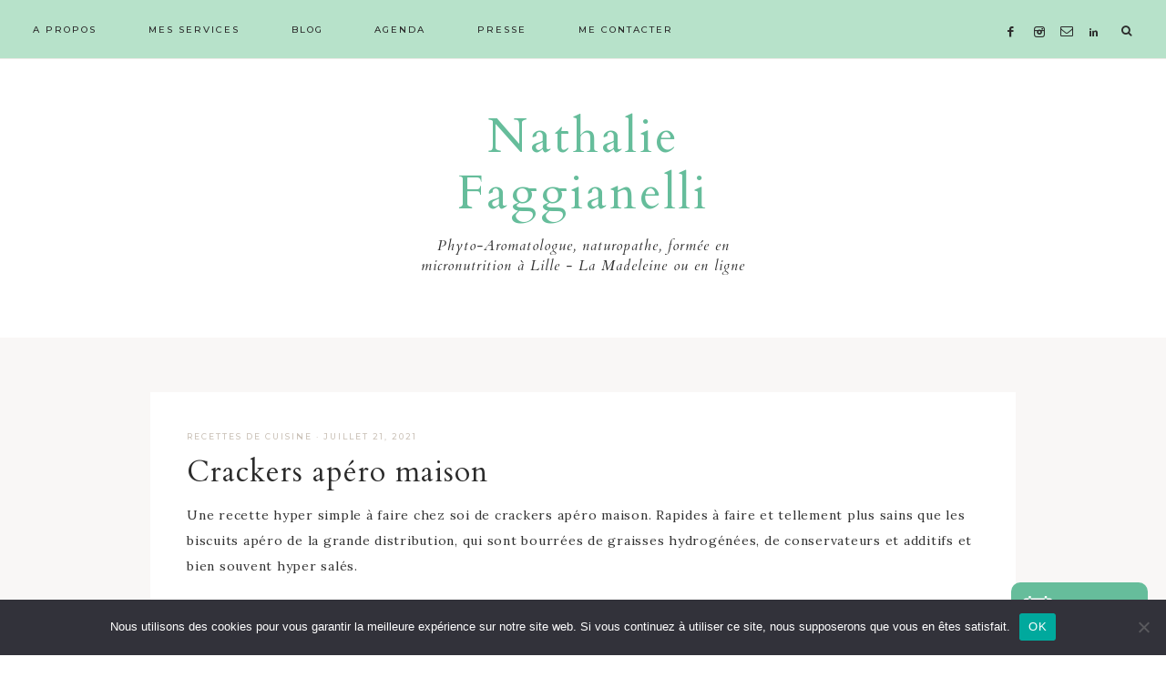

--- FILE ---
content_type: text/html; charset=UTF-8
request_url: https://nathalie-faggianelli.fr/index.php/2021/07/21/crackers-apero-maison/
body_size: 18508
content:
<!DOCTYPE html>
<html lang="fr-FR">
<head >
<meta charset="UTF-8" />
<meta name="viewport" content="width=device-width, initial-scale=1" />
<meta name='robots' content='index, follow, max-image-preview:large, max-snippet:-1, max-video-preview:-1' />
	<style>img:is([sizes="auto" i], [sizes^="auto," i]) { contain-intrinsic-size: 3000px 1500px }</style>
	<script>window._wca = window._wca || [];</script>

	<!-- This site is optimized with the Yoast SEO plugin v26.8 - https://yoast.com/product/yoast-seo-wordpress/ -->
	<title>Crackers apéro maison - Nathalie Faggianelli</title>
	<meta name="description" content="Une recette originale de crackers apéro maison. Facile à faire et beaucoup plus saine que les biscuits apéritifs du commerce." />
	<link rel="canonical" href="https://nathalie-faggianelli.fr/index.php/2021/07/21/crackers-apero-maison/" />
	<meta property="og:locale" content="fr_FR" />
	<meta property="og:type" content="article" />
	<meta property="og:title" content="Crackers apéro maison - Nathalie Faggianelli" />
	<meta property="og:description" content="Une recette originale de crackers apéro maison. Facile à faire et beaucoup plus saine que les biscuits apéritifs du commerce." />
	<meta property="og:url" content="https://nathalie-faggianelli.fr/index.php/2021/07/21/crackers-apero-maison/" />
	<meta property="og:site_name" content="Nathalie Faggianelli" />
	<meta property="article:published_time" content="2021-07-21T11:07:56+00:00" />
	<meta property="article:modified_time" content="2022-02-14T09:41:34+00:00" />
	<meta property="og:image" content="https://nathalie-faggianelli.fr/wp-content/uploads/2021/07/P1160332-1024x1024.jpg" />
	<meta name="author" content="nathalie.faggianelli@gmail.com" />
	<meta name="twitter:card" content="summary_large_image" />
	<meta name="twitter:label1" content="Écrit par" />
	<meta name="twitter:data1" content="nathalie.faggianelli@gmail.com" />
	<meta name="twitter:label2" content="Durée de lecture estimée" />
	<meta name="twitter:data2" content="1 minute" />
	<script type="application/ld+json" class="yoast-schema-graph">{"@context":"https://schema.org","@graph":[{"@type":"Article","@id":"https://nathalie-faggianelli.fr/index.php/2021/07/21/crackers-apero-maison/#article","isPartOf":{"@id":"https://nathalie-faggianelli.fr/index.php/2021/07/21/crackers-apero-maison/"},"author":{"name":"nathalie.faggianelli@gmail.com","@id":"https://nathalie-faggianelli.fr/#/schema/person/5f135111edf74342a00a7187930f89ad"},"headline":"Crackers apéro maison","datePublished":"2021-07-21T11:07:56+00:00","dateModified":"2022-02-14T09:41:34+00:00","mainEntityOfPage":{"@id":"https://nathalie-faggianelli.fr/index.php/2021/07/21/crackers-apero-maison/"},"wordCount":124,"commentCount":0,"publisher":{"@id":"https://nathalie-faggianelli.fr/#organization"},"image":{"@id":"https://nathalie-faggianelli.fr/index.php/2021/07/21/crackers-apero-maison/#primaryimage"},"thumbnailUrl":"https://nathalie-faggianelli.fr/wp-content/uploads/2021/07/P1160332-1024x1024.jpg","articleSection":["Recettes de cuisine"],"inLanguage":"fr-FR","potentialAction":[{"@type":"CommentAction","name":"Comment","target":["https://nathalie-faggianelli.fr/index.php/2021/07/21/crackers-apero-maison/#respond"]}]},{"@type":"WebPage","@id":"https://nathalie-faggianelli.fr/index.php/2021/07/21/crackers-apero-maison/","url":"https://nathalie-faggianelli.fr/index.php/2021/07/21/crackers-apero-maison/","name":"Crackers apéro maison - Nathalie Faggianelli","isPartOf":{"@id":"https://nathalie-faggianelli.fr/#website"},"primaryImageOfPage":{"@id":"https://nathalie-faggianelli.fr/index.php/2021/07/21/crackers-apero-maison/#primaryimage"},"image":{"@id":"https://nathalie-faggianelli.fr/index.php/2021/07/21/crackers-apero-maison/#primaryimage"},"thumbnailUrl":"https://nathalie-faggianelli.fr/wp-content/uploads/2021/07/P1160332-1024x1024.jpg","datePublished":"2021-07-21T11:07:56+00:00","dateModified":"2022-02-14T09:41:34+00:00","description":"Une recette originale de crackers apéro maison. Facile à faire et beaucoup plus saine que les biscuits apéritifs du commerce.","breadcrumb":{"@id":"https://nathalie-faggianelli.fr/index.php/2021/07/21/crackers-apero-maison/#breadcrumb"},"inLanguage":"fr-FR","potentialAction":[{"@type":"ReadAction","target":["https://nathalie-faggianelli.fr/index.php/2021/07/21/crackers-apero-maison/"]}]},{"@type":"ImageObject","inLanguage":"fr-FR","@id":"https://nathalie-faggianelli.fr/index.php/2021/07/21/crackers-apero-maison/#primaryimage","url":"https://nathalie-faggianelli.fr/wp-content/uploads/2021/07/P1160332-1024x1024.jpg","contentUrl":"https://nathalie-faggianelli.fr/wp-content/uploads/2021/07/P1160332-1024x1024.jpg"},{"@type":"BreadcrumbList","@id":"https://nathalie-faggianelli.fr/index.php/2021/07/21/crackers-apero-maison/#breadcrumb","itemListElement":[{"@type":"ListItem","position":1,"name":"Accueil","item":"https://nathalie-faggianelli.fr/index.php/page-daccueil/"},{"@type":"ListItem","position":2,"name":"Crackers apéro maison"}]},{"@type":"WebSite","@id":"https://nathalie-faggianelli.fr/#website","url":"https://nathalie-faggianelli.fr/","name":"Nathalie Faggianelli","description":"Phyto-Aromatologue, naturopathe, formée en micronutrition à Lille - La Madeleine ou en ligne","publisher":{"@id":"https://nathalie-faggianelli.fr/#organization"},"potentialAction":[{"@type":"SearchAction","target":{"@type":"EntryPoint","urlTemplate":"https://nathalie-faggianelli.fr/?s={search_term_string}"},"query-input":{"@type":"PropertyValueSpecification","valueRequired":true,"valueName":"search_term_string"}}],"inLanguage":"fr-FR"},{"@type":"Organization","@id":"https://nathalie-faggianelli.fr/#organization","name":"Nathalie Faggianelli","url":"https://nathalie-faggianelli.fr/","logo":{"@type":"ImageObject","inLanguage":"fr-FR","@id":"https://nathalie-faggianelli.fr/#/schema/logo/image/","url":"https://nathalie-faggianelli.fr/wp-content/uploads/2021/07/logo-pro1.png","contentUrl":"https://nathalie-faggianelli.fr/wp-content/uploads/2021/07/logo-pro1.png","width":1728,"height":1521,"caption":"Nathalie Faggianelli"},"image":{"@id":"https://nathalie-faggianelli.fr/#/schema/logo/image/"}},{"@type":"Person","@id":"https://nathalie-faggianelli.fr/#/schema/person/5f135111edf74342a00a7187930f89ad","name":"nathalie.faggianelli@gmail.com","image":{"@type":"ImageObject","inLanguage":"fr-FR","@id":"https://nathalie-faggianelli.fr/#/schema/person/image/","url":"https://secure.gravatar.com/avatar/4fcc83727d6ce5aebd46ba120922531f8f482f2d4fe289593e0c8c582085b593?s=96&d=mm&r=g","contentUrl":"https://secure.gravatar.com/avatar/4fcc83727d6ce5aebd46ba120922531f8f482f2d4fe289593e0c8c582085b593?s=96&d=mm&r=g","caption":"nathalie.faggianelli@gmail.com"},"sameAs":["http://nathalie-faggianelli.fr"],"url":"https://nathalie-faggianelli.fr/index.php/author/nathalie-faggianelligmail-com/"}]}</script>
	<!-- / Yoast SEO plugin. -->


<link rel='dns-prefetch' href='//stats.wp.com' />
<link rel='dns-prefetch' href='//www.googletagmanager.com' />
<link rel='dns-prefetch' href='//maxcdn.bootstrapcdn.com' />
<link rel='dns-prefetch' href='//unpkg.com' />
<link rel='dns-prefetch' href='//fonts.googleapis.com' />
<link rel="alternate" type="application/rss+xml" title="Nathalie Faggianelli &raquo; Flux" href="https://nathalie-faggianelli.fr/index.php/feed/" />
<link rel="alternate" type="application/rss+xml" title="Nathalie Faggianelli &raquo; Flux des commentaires" href="https://nathalie-faggianelli.fr/index.php/comments/feed/" />
<link rel="alternate" type="application/rss+xml" title="Nathalie Faggianelli &raquo; Crackers apéro maison Flux des commentaires" href="https://nathalie-faggianelli.fr/index.php/2021/07/21/crackers-apero-maison/feed/" />
<script type="text/javascript">
/* <![CDATA[ */
window._wpemojiSettings = {"baseUrl":"https:\/\/s.w.org\/images\/core\/emoji\/16.0.1\/72x72\/","ext":".png","svgUrl":"https:\/\/s.w.org\/images\/core\/emoji\/16.0.1\/svg\/","svgExt":".svg","source":{"concatemoji":"https:\/\/nathalie-faggianelli.fr\/wp-includes\/js\/wp-emoji-release.min.js?ver=6.8.3"}};
/*! This file is auto-generated */
!function(s,n){var o,i,e;function c(e){try{var t={supportTests:e,timestamp:(new Date).valueOf()};sessionStorage.setItem(o,JSON.stringify(t))}catch(e){}}function p(e,t,n){e.clearRect(0,0,e.canvas.width,e.canvas.height),e.fillText(t,0,0);var t=new Uint32Array(e.getImageData(0,0,e.canvas.width,e.canvas.height).data),a=(e.clearRect(0,0,e.canvas.width,e.canvas.height),e.fillText(n,0,0),new Uint32Array(e.getImageData(0,0,e.canvas.width,e.canvas.height).data));return t.every(function(e,t){return e===a[t]})}function u(e,t){e.clearRect(0,0,e.canvas.width,e.canvas.height),e.fillText(t,0,0);for(var n=e.getImageData(16,16,1,1),a=0;a<n.data.length;a++)if(0!==n.data[a])return!1;return!0}function f(e,t,n,a){switch(t){case"flag":return n(e,"\ud83c\udff3\ufe0f\u200d\u26a7\ufe0f","\ud83c\udff3\ufe0f\u200b\u26a7\ufe0f")?!1:!n(e,"\ud83c\udde8\ud83c\uddf6","\ud83c\udde8\u200b\ud83c\uddf6")&&!n(e,"\ud83c\udff4\udb40\udc67\udb40\udc62\udb40\udc65\udb40\udc6e\udb40\udc67\udb40\udc7f","\ud83c\udff4\u200b\udb40\udc67\u200b\udb40\udc62\u200b\udb40\udc65\u200b\udb40\udc6e\u200b\udb40\udc67\u200b\udb40\udc7f");case"emoji":return!a(e,"\ud83e\udedf")}return!1}function g(e,t,n,a){var r="undefined"!=typeof WorkerGlobalScope&&self instanceof WorkerGlobalScope?new OffscreenCanvas(300,150):s.createElement("canvas"),o=r.getContext("2d",{willReadFrequently:!0}),i=(o.textBaseline="top",o.font="600 32px Arial",{});return e.forEach(function(e){i[e]=t(o,e,n,a)}),i}function t(e){var t=s.createElement("script");t.src=e,t.defer=!0,s.head.appendChild(t)}"undefined"!=typeof Promise&&(o="wpEmojiSettingsSupports",i=["flag","emoji"],n.supports={everything:!0,everythingExceptFlag:!0},e=new Promise(function(e){s.addEventListener("DOMContentLoaded",e,{once:!0})}),new Promise(function(t){var n=function(){try{var e=JSON.parse(sessionStorage.getItem(o));if("object"==typeof e&&"number"==typeof e.timestamp&&(new Date).valueOf()<e.timestamp+604800&&"object"==typeof e.supportTests)return e.supportTests}catch(e){}return null}();if(!n){if("undefined"!=typeof Worker&&"undefined"!=typeof OffscreenCanvas&&"undefined"!=typeof URL&&URL.createObjectURL&&"undefined"!=typeof Blob)try{var e="postMessage("+g.toString()+"("+[JSON.stringify(i),f.toString(),p.toString(),u.toString()].join(",")+"));",a=new Blob([e],{type:"text/javascript"}),r=new Worker(URL.createObjectURL(a),{name:"wpTestEmojiSupports"});return void(r.onmessage=function(e){c(n=e.data),r.terminate(),t(n)})}catch(e){}c(n=g(i,f,p,u))}t(n)}).then(function(e){for(var t in e)n.supports[t]=e[t],n.supports.everything=n.supports.everything&&n.supports[t],"flag"!==t&&(n.supports.everythingExceptFlag=n.supports.everythingExceptFlag&&n.supports[t]);n.supports.everythingExceptFlag=n.supports.everythingExceptFlag&&!n.supports.flag,n.DOMReady=!1,n.readyCallback=function(){n.DOMReady=!0}}).then(function(){return e}).then(function(){var e;n.supports.everything||(n.readyCallback(),(e=n.source||{}).concatemoji?t(e.concatemoji):e.wpemoji&&e.twemoji&&(t(e.twemoji),t(e.wpemoji)))}))}((window,document),window._wpemojiSettings);
/* ]]> */
</script>
<link rel='stylesheet' id='sbi_styles-css' href='https://nathalie-faggianelli.fr/wp-content/plugins/instagram-feed/css/sbi-styles.min.css?ver=6.10.0' type='text/css' media='all' />
<link rel='stylesheet' id='magnolia-css' href='https://nathalie-faggianelli.fr/wp-content/themes/magnolia-theme.1.8/style.css?ver=1.0.0' type='text/css' media='all' />
<style id='magnolia-inline-css' type='text/css'>


        .site-title a,
        .site-title a:hover,
        .site-title a:focus {
            color: #66bd9b;
        }

        

        .entry-content a:not(.button):not(.wp-block-button__link):not(.more-link),
        .magnolia-category-archive .cat-item a {
            color: #66bd9b;
        }

        .woocommerce ul.products li.product a {
            color: #66bd9b !important;
        }

        

        .entry-content a:not(.button):not(.wp-block-button__link):not(.more-link):hover,
        a:hover,
        .pagination-previous a:hover,
        .pagination-next a:hover,
        .archive-pagination li a:hover,
        .archive-pagination .active a,
        .social i:hover,
        .creds a:hover,
        .footer-widgets a:hover,
        .footer-widgets .social i:hover,
        .entry-header .entry-meta a:hover,
        .entry-footer .entry-meta a:hover,
        .footer-widgets a:hover,
        .magnolia-instagram a:hover,
        .magnolia-home .home-area .widget_nav_menu li a:hover,
        .magnolia-category-archive .cat-item a:hover,
        .search-form input[type="submit"]:hover {
            color: #b7e2ca;
        }
        
        .nav-primary .social i:hover { color: #b7e2ca !important; }

        .woocommerce ul.products li.product h3:hover,
        .woocommerce ul.products li.product a:hover,
        .woocommerce .product h2:hover {
            color: #b7e2ca !important;
        }

        

        .nav-primary,
        button.menu-toggle {
            background-color: #b7e2ca !important;
        }

        

        .nav-primary a:hover,
        .nav-primary .social i:hover,
        li a.icon-search:hover {
            color: #66bd9b;
        }

        

        .nav-secondary a:hover,
        .site-header .genesis-nav-menu a:hover,
        .site-header .genesis-nav-menu .sub-menu a:hover,
        .header-menu a:hover {
            color: #66bd9b !important;
        }

        

        button, input[type="button"]:hover,
        input[type="reset"]:hover,
        input[type="submit"]:hover,
        .button:hover,
        .widget .button:hover,
        a.more-link:hover,
        .more-from-category a:hover,
        .comment-reply a:hover,
        .magnolia-home .enews-widget input[type="submit"]:hover,
        .pricing-table a.button:hover,
        .magnolia-home .home-area .enews-widget input[type="submit"]:hover,
        .sidebar li.cat-item a:hover,
        .sidebar .widget_nav_menu a:hover,
        .comment-respond input[type="submit"]:hover,
        .after-entry .enews-widget input[type="submit"]:hover,
        a.older:hover,
        .magnolia-home .front-page-1 a.button:hover,
        .footer-widgets .enews-widget input[type="submit"]:hover,
        .category-page .more-from-category a:hover,
        .gs-faq button:hover {
            background-color: #66bd9b;
        }
        
        .slide-excerpt-border a.more-link:hover, 
        a.more-link:hover,
        .entry-content a.button:hover,
        .sidebar li.cat-item a:hover,
        .sidebar .widget_nav_menu a:hover,
        .entry-content .wp-block-button .wp-block-button__link:hover,
        #mc_embed_signup .button:hover,
        .gb-block-accordion .gb-accordion-title:hover {
            background-color: #66bd9b !important; }
            
        .woocommerce #respond input#submit:hover,
        .woocommerce a.button:hover,
        .woocommerce button.button:hover,
        .woocommerce input.button:hover {
            background-color: #66bd9b !important;
        }

        

        .social i:hover { 
            color: #66bd9b; }

        

        .magnolia-home .home-area .icon {
                color: #66bd9b !important;
        }

        

        .error404 .entry-content .search-form,
        .magnolia-landing,
        blockquote,
        .archive-pagination li a,
        blockquote,
        html body .wprm-recipe-container .wprm-recipe,
        .site-inner,
        .search-div,
        #mc_embed_signup {
                background-color:  !important;
        }

        

        .entry-title a:hover,
        .slide-excerpt-border h2 a:hover,
        .featuredpost a {
            color: #66bd9b !important;
        }

        
        
        .pagination-previous a,
        .pagination-next a,
        .archive-pagination li a { color: #b7e2ca; }

        
</style>
<style id='wp-emoji-styles-inline-css' type='text/css'>

	img.wp-smiley, img.emoji {
		display: inline !important;
		border: none !important;
		box-shadow: none !important;
		height: 1em !important;
		width: 1em !important;
		margin: 0 0.07em !important;
		vertical-align: -0.1em !important;
		background: none !important;
		padding: 0 !important;
	}
</style>
<link rel='stylesheet' id='wp-block-library-css' href='https://nathalie-faggianelli.fr/wp-includes/css/dist/block-library/style.min.css?ver=6.8.3' type='text/css' media='all' />
<style id='classic-theme-styles-inline-css' type='text/css'>
/*! This file is auto-generated */
.wp-block-button__link{color:#fff;background-color:#32373c;border-radius:9999px;box-shadow:none;text-decoration:none;padding:calc(.667em + 2px) calc(1.333em + 2px);font-size:1.125em}.wp-block-file__button{background:#32373c;color:#fff;text-decoration:none}
</style>
<link rel='stylesheet' id='mediaelement-css' href='https://nathalie-faggianelli.fr/wp-includes/js/mediaelement/mediaelementplayer-legacy.min.css?ver=4.2.17' type='text/css' media='all' />
<link rel='stylesheet' id='wp-mediaelement-css' href='https://nathalie-faggianelli.fr/wp-includes/js/mediaelement/wp-mediaelement.min.css?ver=6.8.3' type='text/css' media='all' />
<style id='jetpack-sharing-buttons-style-inline-css' type='text/css'>
.jetpack-sharing-buttons__services-list{display:flex;flex-direction:row;flex-wrap:wrap;gap:0;list-style-type:none;margin:5px;padding:0}.jetpack-sharing-buttons__services-list.has-small-icon-size{font-size:12px}.jetpack-sharing-buttons__services-list.has-normal-icon-size{font-size:16px}.jetpack-sharing-buttons__services-list.has-large-icon-size{font-size:24px}.jetpack-sharing-buttons__services-list.has-huge-icon-size{font-size:36px}@media print{.jetpack-sharing-buttons__services-list{display:none!important}}.editor-styles-wrapper .wp-block-jetpack-sharing-buttons{gap:0;padding-inline-start:0}ul.jetpack-sharing-buttons__services-list.has-background{padding:1.25em 2.375em}
</style>
<style id='global-styles-inline-css' type='text/css'>
:root{--wp--preset--aspect-ratio--square: 1;--wp--preset--aspect-ratio--4-3: 4/3;--wp--preset--aspect-ratio--3-4: 3/4;--wp--preset--aspect-ratio--3-2: 3/2;--wp--preset--aspect-ratio--2-3: 2/3;--wp--preset--aspect-ratio--16-9: 16/9;--wp--preset--aspect-ratio--9-16: 9/16;--wp--preset--color--black: #2b2b2b;--wp--preset--color--cyan-bluish-gray: #abb8c3;--wp--preset--color--white: #ffffff;--wp--preset--color--pale-pink: #f78da7;--wp--preset--color--vivid-red: #cf2e2e;--wp--preset--color--luminous-vivid-orange: #ff6900;--wp--preset--color--luminous-vivid-amber: #fcb900;--wp--preset--color--light-green-cyan: #7bdcb5;--wp--preset--color--vivid-green-cyan: #00d084;--wp--preset--color--pale-cyan-blue: #8ed1fc;--wp--preset--color--vivid-cyan-blue: #0693e3;--wp--preset--color--vivid-purple: #9b51e0;--wp--preset--color--light-green: #c2c3b1;--wp--preset--color--dark-green: #a4a68b;--wp--preset--color--beige: #eeeae8;--wp--preset--color--cream: #f9f7f6;--wp--preset--gradient--vivid-cyan-blue-to-vivid-purple: linear-gradient(135deg,rgba(6,147,227,1) 0%,rgb(155,81,224) 100%);--wp--preset--gradient--light-green-cyan-to-vivid-green-cyan: linear-gradient(135deg,rgb(122,220,180) 0%,rgb(0,208,130) 100%);--wp--preset--gradient--luminous-vivid-amber-to-luminous-vivid-orange: linear-gradient(135deg,rgba(252,185,0,1) 0%,rgba(255,105,0,1) 100%);--wp--preset--gradient--luminous-vivid-orange-to-vivid-red: linear-gradient(135deg,rgba(255,105,0,1) 0%,rgb(207,46,46) 100%);--wp--preset--gradient--very-light-gray-to-cyan-bluish-gray: linear-gradient(135deg,rgb(238,238,238) 0%,rgb(169,184,195) 100%);--wp--preset--gradient--cool-to-warm-spectrum: linear-gradient(135deg,rgb(74,234,220) 0%,rgb(151,120,209) 20%,rgb(207,42,186) 40%,rgb(238,44,130) 60%,rgb(251,105,98) 80%,rgb(254,248,76) 100%);--wp--preset--gradient--blush-light-purple: linear-gradient(135deg,rgb(255,206,236) 0%,rgb(152,150,240) 100%);--wp--preset--gradient--blush-bordeaux: linear-gradient(135deg,rgb(254,205,165) 0%,rgb(254,45,45) 50%,rgb(107,0,62) 100%);--wp--preset--gradient--luminous-dusk: linear-gradient(135deg,rgb(255,203,112) 0%,rgb(199,81,192) 50%,rgb(65,88,208) 100%);--wp--preset--gradient--pale-ocean: linear-gradient(135deg,rgb(255,245,203) 0%,rgb(182,227,212) 50%,rgb(51,167,181) 100%);--wp--preset--gradient--electric-grass: linear-gradient(135deg,rgb(202,248,128) 0%,rgb(113,206,126) 100%);--wp--preset--gradient--midnight: linear-gradient(135deg,rgb(2,3,129) 0%,rgb(40,116,252) 100%);--wp--preset--font-size--small: 12px;--wp--preset--font-size--medium: 20px;--wp--preset--font-size--large: 16px;--wp--preset--font-size--x-large: 42px;--wp--preset--font-size--normal: 14px;--wp--preset--font-size--larger: 18px;--wp--preset--spacing--20: 0.44rem;--wp--preset--spacing--30: 0.67rem;--wp--preset--spacing--40: 1rem;--wp--preset--spacing--50: 1.5rem;--wp--preset--spacing--60: 2.25rem;--wp--preset--spacing--70: 3.38rem;--wp--preset--spacing--80: 5.06rem;--wp--preset--shadow--natural: 6px 6px 9px rgba(0, 0, 0, 0.2);--wp--preset--shadow--deep: 12px 12px 50px rgba(0, 0, 0, 0.4);--wp--preset--shadow--sharp: 6px 6px 0px rgba(0, 0, 0, 0.2);--wp--preset--shadow--outlined: 6px 6px 0px -3px rgba(255, 255, 255, 1), 6px 6px rgba(0, 0, 0, 1);--wp--preset--shadow--crisp: 6px 6px 0px rgba(0, 0, 0, 1);}:where(.is-layout-flex){gap: 0.5em;}:where(.is-layout-grid){gap: 0.5em;}body .is-layout-flex{display: flex;}.is-layout-flex{flex-wrap: wrap;align-items: center;}.is-layout-flex > :is(*, div){margin: 0;}body .is-layout-grid{display: grid;}.is-layout-grid > :is(*, div){margin: 0;}:where(.wp-block-columns.is-layout-flex){gap: 2em;}:where(.wp-block-columns.is-layout-grid){gap: 2em;}:where(.wp-block-post-template.is-layout-flex){gap: 1.25em;}:where(.wp-block-post-template.is-layout-grid){gap: 1.25em;}.has-black-color{color: var(--wp--preset--color--black) !important;}.has-cyan-bluish-gray-color{color: var(--wp--preset--color--cyan-bluish-gray) !important;}.has-white-color{color: var(--wp--preset--color--white) !important;}.has-pale-pink-color{color: var(--wp--preset--color--pale-pink) !important;}.has-vivid-red-color{color: var(--wp--preset--color--vivid-red) !important;}.has-luminous-vivid-orange-color{color: var(--wp--preset--color--luminous-vivid-orange) !important;}.has-luminous-vivid-amber-color{color: var(--wp--preset--color--luminous-vivid-amber) !important;}.has-light-green-cyan-color{color: var(--wp--preset--color--light-green-cyan) !important;}.has-vivid-green-cyan-color{color: var(--wp--preset--color--vivid-green-cyan) !important;}.has-pale-cyan-blue-color{color: var(--wp--preset--color--pale-cyan-blue) !important;}.has-vivid-cyan-blue-color{color: var(--wp--preset--color--vivid-cyan-blue) !important;}.has-vivid-purple-color{color: var(--wp--preset--color--vivid-purple) !important;}.has-black-background-color{background-color: var(--wp--preset--color--black) !important;}.has-cyan-bluish-gray-background-color{background-color: var(--wp--preset--color--cyan-bluish-gray) !important;}.has-white-background-color{background-color: var(--wp--preset--color--white) !important;}.has-pale-pink-background-color{background-color: var(--wp--preset--color--pale-pink) !important;}.has-vivid-red-background-color{background-color: var(--wp--preset--color--vivid-red) !important;}.has-luminous-vivid-orange-background-color{background-color: var(--wp--preset--color--luminous-vivid-orange) !important;}.has-luminous-vivid-amber-background-color{background-color: var(--wp--preset--color--luminous-vivid-amber) !important;}.has-light-green-cyan-background-color{background-color: var(--wp--preset--color--light-green-cyan) !important;}.has-vivid-green-cyan-background-color{background-color: var(--wp--preset--color--vivid-green-cyan) !important;}.has-pale-cyan-blue-background-color{background-color: var(--wp--preset--color--pale-cyan-blue) !important;}.has-vivid-cyan-blue-background-color{background-color: var(--wp--preset--color--vivid-cyan-blue) !important;}.has-vivid-purple-background-color{background-color: var(--wp--preset--color--vivid-purple) !important;}.has-black-border-color{border-color: var(--wp--preset--color--black) !important;}.has-cyan-bluish-gray-border-color{border-color: var(--wp--preset--color--cyan-bluish-gray) !important;}.has-white-border-color{border-color: var(--wp--preset--color--white) !important;}.has-pale-pink-border-color{border-color: var(--wp--preset--color--pale-pink) !important;}.has-vivid-red-border-color{border-color: var(--wp--preset--color--vivid-red) !important;}.has-luminous-vivid-orange-border-color{border-color: var(--wp--preset--color--luminous-vivid-orange) !important;}.has-luminous-vivid-amber-border-color{border-color: var(--wp--preset--color--luminous-vivid-amber) !important;}.has-light-green-cyan-border-color{border-color: var(--wp--preset--color--light-green-cyan) !important;}.has-vivid-green-cyan-border-color{border-color: var(--wp--preset--color--vivid-green-cyan) !important;}.has-pale-cyan-blue-border-color{border-color: var(--wp--preset--color--pale-cyan-blue) !important;}.has-vivid-cyan-blue-border-color{border-color: var(--wp--preset--color--vivid-cyan-blue) !important;}.has-vivid-purple-border-color{border-color: var(--wp--preset--color--vivid-purple) !important;}.has-vivid-cyan-blue-to-vivid-purple-gradient-background{background: var(--wp--preset--gradient--vivid-cyan-blue-to-vivid-purple) !important;}.has-light-green-cyan-to-vivid-green-cyan-gradient-background{background: var(--wp--preset--gradient--light-green-cyan-to-vivid-green-cyan) !important;}.has-luminous-vivid-amber-to-luminous-vivid-orange-gradient-background{background: var(--wp--preset--gradient--luminous-vivid-amber-to-luminous-vivid-orange) !important;}.has-luminous-vivid-orange-to-vivid-red-gradient-background{background: var(--wp--preset--gradient--luminous-vivid-orange-to-vivid-red) !important;}.has-very-light-gray-to-cyan-bluish-gray-gradient-background{background: var(--wp--preset--gradient--very-light-gray-to-cyan-bluish-gray) !important;}.has-cool-to-warm-spectrum-gradient-background{background: var(--wp--preset--gradient--cool-to-warm-spectrum) !important;}.has-blush-light-purple-gradient-background{background: var(--wp--preset--gradient--blush-light-purple) !important;}.has-blush-bordeaux-gradient-background{background: var(--wp--preset--gradient--blush-bordeaux) !important;}.has-luminous-dusk-gradient-background{background: var(--wp--preset--gradient--luminous-dusk) !important;}.has-pale-ocean-gradient-background{background: var(--wp--preset--gradient--pale-ocean) !important;}.has-electric-grass-gradient-background{background: var(--wp--preset--gradient--electric-grass) !important;}.has-midnight-gradient-background{background: var(--wp--preset--gradient--midnight) !important;}.has-small-font-size{font-size: var(--wp--preset--font-size--small) !important;}.has-medium-font-size{font-size: var(--wp--preset--font-size--medium) !important;}.has-large-font-size{font-size: var(--wp--preset--font-size--large) !important;}.has-x-large-font-size{font-size: var(--wp--preset--font-size--x-large) !important;}
:where(.wp-block-post-template.is-layout-flex){gap: 1.25em;}:where(.wp-block-post-template.is-layout-grid){gap: 1.25em;}
:where(.wp-block-columns.is-layout-flex){gap: 2em;}:where(.wp-block-columns.is-layout-grid){gap: 2em;}
:root :where(.wp-block-pullquote){font-size: 1.5em;line-height: 1.6;}
</style>
<link rel='stylesheet' id='cookie-notice-front-css' href='https://nathalie-faggianelli.fr/wp-content/plugins/cookie-notice/css/front.min.css?ver=2.5.11' type='text/css' media='all' />
<link rel='stylesheet' id='woocommerce-layout-css' href='https://nathalie-faggianelli.fr/wp-content/plugins/woocommerce/assets/css/woocommerce-layout.css?ver=10.4.3' type='text/css' media='all' />
<style id='woocommerce-layout-inline-css' type='text/css'>

	.infinite-scroll .woocommerce-pagination {
		display: none;
	}
</style>
<link rel='stylesheet' id='woocommerce-smallscreen-css' href='https://nathalie-faggianelli.fr/wp-content/plugins/woocommerce/assets/css/woocommerce-smallscreen.css?ver=10.4.3' type='text/css' media='only screen and (max-width: 768px)' />
<link rel='stylesheet' id='woocommerce-general-css' href='https://nathalie-faggianelli.fr/wp-content/plugins/woocommerce/assets/css/woocommerce.css?ver=10.4.3' type='text/css' media='all' />
<style id='woocommerce-inline-inline-css' type='text/css'>
.woocommerce form .form-row .required { visibility: visible; }
</style>
<link rel='stylesheet' id='jetpack-instant-search-css' href='https://nathalie-faggianelli.fr/wp-content/plugins/jetpack/jetpack_vendor/automattic/jetpack-search/build/instant-search/jp-search.chunk-main-payload.css?minify=false&#038;ver=62e24c826fcd11ccbe81' type='text/css' media='all' />
<link rel='stylesheet' id='font-awesome-css' href='//maxcdn.bootstrapcdn.com/font-awesome/4.2.0/css/font-awesome.min.css?ver=6.8.3' type='text/css' media='all' />
<link rel='stylesheet' id='ionicons-css' href='https://unpkg.com/ionicons@4.2.4/dist/css/ionicons.min.css?ver=1.0.0' type='text/css' media='all' />
<link rel='stylesheet' id='dashicons-css' href='https://nathalie-faggianelli.fr/wp-includes/css/dashicons.min.css?ver=6.8.3' type='text/css' media='all' />
<link rel='stylesheet' id='social-icons-css' href='https://nathalie-faggianelli.fr/wp-content/themes/magnolia-theme.1.8/icons.css?ver=6.8.3' type='text/css' media='all' />
<link rel='stylesheet' id='magnolia-google-fonts-css' href='//fonts.googleapis.com/css?family=Cardo%3A400%2C400i%7CLora%3A400%2C400i%2C700%7CMontserrat%3A500&#038;ver=1.0.0' type='text/css' media='all' />
<link rel='stylesheet' id='custom-stylesheet-css' href='https://nathalie-faggianelli.fr/wp-content/themes/magnolia-theme.1.8/woo/magnolia-woocommerce.css?ver=6.8.3' type='text/css' media='all' />
<link rel='stylesheet' id='magnolia-gutenberg-css' href='https://nathalie-faggianelli.fr/wp-content/themes/magnolia-theme.1.8/lib/gutenberg/gutenberg.css?ver=1.0.0' type='text/css' media='all' />
<style id='akismet-widget-style-inline-css' type='text/css'>

			.a-stats {
				--akismet-color-mid-green: #357b49;
				--akismet-color-white: #fff;
				--akismet-color-light-grey: #f6f7f7;

				max-width: 350px;
				width: auto;
			}

			.a-stats * {
				all: unset;
				box-sizing: border-box;
			}

			.a-stats strong {
				font-weight: 600;
			}

			.a-stats a.a-stats__link,
			.a-stats a.a-stats__link:visited,
			.a-stats a.a-stats__link:active {
				background: var(--akismet-color-mid-green);
				border: none;
				box-shadow: none;
				border-radius: 8px;
				color: var(--akismet-color-white);
				cursor: pointer;
				display: block;
				font-family: -apple-system, BlinkMacSystemFont, 'Segoe UI', 'Roboto', 'Oxygen-Sans', 'Ubuntu', 'Cantarell', 'Helvetica Neue', sans-serif;
				font-weight: 500;
				padding: 12px;
				text-align: center;
				text-decoration: none;
				transition: all 0.2s ease;
			}

			/* Extra specificity to deal with TwentyTwentyOne focus style */
			.widget .a-stats a.a-stats__link:focus {
				background: var(--akismet-color-mid-green);
				color: var(--akismet-color-white);
				text-decoration: none;
			}

			.a-stats a.a-stats__link:hover {
				filter: brightness(110%);
				box-shadow: 0 4px 12px rgba(0, 0, 0, 0.06), 0 0 2px rgba(0, 0, 0, 0.16);
			}

			.a-stats .count {
				color: var(--akismet-color-white);
				display: block;
				font-size: 1.5em;
				line-height: 1.4;
				padding: 0 13px;
				white-space: nowrap;
			}
		
</style>
<script type="text/javascript" id="cookie-notice-front-js-before">
/* <![CDATA[ */
var cnArgs = {"ajaxUrl":"https:\/\/nathalie-faggianelli.fr\/wp-admin\/admin-ajax.php","nonce":"99701875a8","hideEffect":"fade","position":"bottom","onScroll":false,"onScrollOffset":100,"onClick":false,"cookieName":"cookie_notice_accepted","cookieTime":2592000,"cookieTimeRejected":2592000,"globalCookie":false,"redirection":false,"cache":false,"revokeCookies":false,"revokeCookiesOpt":"automatic"};
/* ]]> */
</script>
<script type="text/javascript" src="https://nathalie-faggianelli.fr/wp-content/plugins/cookie-notice/js/front.min.js?ver=2.5.11" id="cookie-notice-front-js"></script>
<script type="text/javascript" src="https://nathalie-faggianelli.fr/wp-includes/js/jquery/jquery.min.js?ver=3.7.1" id="jquery-core-js"></script>
<script type="text/javascript" src="https://nathalie-faggianelli.fr/wp-includes/js/jquery/jquery-migrate.min.js?ver=3.4.1" id="jquery-migrate-js"></script>
<script type="text/javascript" src="https://nathalie-faggianelli.fr/wp-content/plugins/woocommerce/assets/js/jquery-blockui/jquery.blockUI.min.js?ver=2.7.0-wc.10.4.3" id="wc-jquery-blockui-js" defer="defer" data-wp-strategy="defer"></script>
<script type="text/javascript" id="wc-add-to-cart-js-extra">
/* <![CDATA[ */
var wc_add_to_cart_params = {"ajax_url":"\/wp-admin\/admin-ajax.php","wc_ajax_url":"\/?wc-ajax=%%endpoint%%","i18n_view_cart":"Voir le panier","cart_url":"https:\/\/nathalie-faggianelli.fr\/index.php\/panier\/","is_cart":"","cart_redirect_after_add":"no"};
/* ]]> */
</script>
<script type="text/javascript" src="https://nathalie-faggianelli.fr/wp-content/plugins/woocommerce/assets/js/frontend/add-to-cart.min.js?ver=10.4.3" id="wc-add-to-cart-js" defer="defer" data-wp-strategy="defer"></script>
<script type="text/javascript" src="https://nathalie-faggianelli.fr/wp-content/plugins/woocommerce/assets/js/js-cookie/js.cookie.min.js?ver=2.1.4-wc.10.4.3" id="wc-js-cookie-js" defer="defer" data-wp-strategy="defer"></script>
<script type="text/javascript" id="woocommerce-js-extra">
/* <![CDATA[ */
var woocommerce_params = {"ajax_url":"\/wp-admin\/admin-ajax.php","wc_ajax_url":"\/?wc-ajax=%%endpoint%%","i18n_password_show":"Afficher le mot de passe","i18n_password_hide":"Masquer le mot de passe"};
/* ]]> */
</script>
<script type="text/javascript" src="https://nathalie-faggianelli.fr/wp-content/plugins/woocommerce/assets/js/frontend/woocommerce.min.js?ver=10.4.3" id="woocommerce-js" defer="defer" data-wp-strategy="defer"></script>
<script type="text/javascript" id="WCPAY_ASSETS-js-extra">
/* <![CDATA[ */
var wcpayAssets = {"url":"https:\/\/nathalie-faggianelli.fr\/wp-content\/plugins\/woocommerce-payments\/dist\/"};
/* ]]> */
</script>
<script type="text/javascript" src="https://nathalie-faggianelli.fr/wp-content/themes/magnolia-theme.1.8/js/global.js?ver=1.0.0" id="magnolia-global-js"></script>
<script type="text/javascript" src="https://stats.wp.com/s-202604.js" id="woocommerce-analytics-js" defer="defer" data-wp-strategy="defer"></script>

<!-- Extrait de code de la balise Google (gtag.js) ajouté par Site Kit -->
<!-- Extrait Google Analytics ajouté par Site Kit -->
<script type="text/javascript" src="https://www.googletagmanager.com/gtag/js?id=G-C4ZVZJMTYR" id="google_gtagjs-js" async></script>
<script type="text/javascript" id="google_gtagjs-js-after">
/* <![CDATA[ */
window.dataLayer = window.dataLayer || [];function gtag(){dataLayer.push(arguments);}
gtag("set","linker",{"domains":["nathalie-faggianelli.fr"]});
gtag("js", new Date());
gtag("set", "developer_id.dZTNiMT", true);
gtag("config", "G-C4ZVZJMTYR");
/* ]]> */
</script>
<link rel="https://api.w.org/" href="https://nathalie-faggianelli.fr/index.php/wp-json/" /><link rel="alternate" title="JSON" type="application/json" href="https://nathalie-faggianelli.fr/index.php/wp-json/wp/v2/posts/471" /><link rel="EditURI" type="application/rsd+xml" title="RSD" href="https://nathalie-faggianelli.fr/xmlrpc.php?rsd" />
<meta name="generator" content="WordPress 6.8.3" />
<meta name="generator" content="WooCommerce 10.4.3" />
<link rel='shortlink' href='https://nathalie-faggianelli.fr/?p=471' />
<link rel="alternate" title="oEmbed (JSON)" type="application/json+oembed" href="https://nathalie-faggianelli.fr/index.php/wp-json/oembed/1.0/embed?url=https%3A%2F%2Fnathalie-faggianelli.fr%2Findex.php%2F2021%2F07%2F21%2Fcrackers-apero-maison%2F" />
<link rel="alternate" title="oEmbed (XML)" type="text/xml+oembed" href="https://nathalie-faggianelli.fr/index.php/wp-json/oembed/1.0/embed?url=https%3A%2F%2Fnathalie-faggianelli.fr%2Findex.php%2F2021%2F07%2F21%2Fcrackers-apero-maison%2F&#038;format=xml" />
<meta name="generator" content="Site Kit by Google 1.170.0" />        <!-- Copyright protection script -->
        <meta http-equiv="imagetoolbar" content="no">
        <script>
            /*<![CDATA[*/
            document.oncontextmenu = function () {
                return false;
            };
            /*]]>*/
        </script>
        <script type="text/javascript">
            /*<![CDATA[*/
            document.onselectstart = function () {
                event = event || window.event;
                var custom_input = event.target || event.srcElement;

                if (custom_input.type !== "text" && custom_input.type !== "textarea" && custom_input.type !== "password") {
                    return false;
                } else {
                    return true;
                }

            };
            if (window.sidebar) {
                document.onmousedown = function (e) {
                    var obj = e.target;
                    if (obj.tagName.toUpperCase() === 'SELECT'
                        || obj.tagName.toUpperCase() === "INPUT"
                        || obj.tagName.toUpperCase() === "TEXTAREA"
                        || obj.tagName.toUpperCase() === "PASSWORD") {
                        return true;
                    } else {
                        return false;
                    }
                };
            }
            window.onload = function () {
                document.body.style.webkitTouchCallout = 'none';
                document.body.style.KhtmlUserSelect = 'none';
            }
            /*]]>*/
        </script>
        <script type="text/javascript">
            /*<![CDATA[*/
            if (parent.frames.length > 0) {
                top.location.replace(document.location);
            }
            /*]]>*/
        </script>
        <script type="text/javascript">
            /*<![CDATA[*/
            document.ondragstart = function () {
                return false;
            };
            /*]]>*/
        </script>
        <script type="text/javascript">

            document.addEventListener('DOMContentLoaded', () => {
                const overlay = document.createElement('div');
                overlay.id = 'overlay';

                Object.assign(overlay.style, {
                    position: 'fixed',
                    top: '0',
                    left: '0',
                    width: '100%',
                    height: '100%',
                    backgroundColor: 'rgba(255, 255, 255, 0.9)',
                    display: 'none',
                    zIndex: '9999'
                });

                document.body.appendChild(overlay);

                document.addEventListener('keydown', (event) => {
                    if (event.metaKey || event.ctrlKey) {
                        overlay.style.display = 'block';
                    }
                });

                document.addEventListener('keyup', (event) => {
                    if (!event.metaKey && !event.ctrlKey) {
                        overlay.style.display = 'none';
                    }
                });
            });
        </script>
        <style type="text/css">
            * {
                -webkit-touch-callout: none;
                -webkit-user-select: none;
                -moz-user-select: none;
                user-select: none;
            }

            img {
                -webkit-touch-callout: none;
                -webkit-user-select: none;
                -moz-user-select: none;
                user-select: none;
            }

            input,
            textarea,
            select {
                -webkit-user-select: auto;
            }
        </style>
        <!-- End Copyright protection script -->

        <!-- Source hidden -->

        <meta name="ti-site-data" content="[base64]" />	<style>img#wpstats{display:none}</style>
		<link rel="pingback" href="https://nathalie-faggianelli.fr/xmlrpc.php" />
<script type="text/javascript">
window.onload = function() {
var myDiv = document.createElement("div");
myDiv.id = 'rdv';
myDiv.innerHTML = '<a class="apt" href="https://nathalie-faggianelli.fr/index.php/prendre-rendez-vous/"><i class="icon ion-ios-calendar"></i> Prendre RDV</a>';
document.body.appendChild(myDiv);
}
</script>

<style type="text/css">
#rdv 
.apt {
  position: fixed;
  bottom: 20px;
  right: 20px;
  width: 150px; /* ajustez la largeur du bouton selon vos besoins */
  height: 60px;
  border-radius: 10px; /* bords arrondis */
  border: none ;
  background-color: #66BD9B;
  color: white;
  font-size: 12px;
  cursor: pointer;
  display: flex;
  align-items: center;
  justify-content: center;
  transition: all 0.2s ease-in-out;
  z-index: 10000 !important;
}

#rdv 
.apt i {
  font-size: 40px;
  margin-right: 8px;
}

#rdv
.apt:hover {
  background-color: #386955;
}
</style>
	<noscript><style>.woocommerce-product-gallery{ opacity: 1 !important; }</style></noscript>
	<link rel="icon" href="https://nathalie-faggianelli.fr/wp-content/uploads/2021/07/cropped-logo-pro1-32x32.png" sizes="32x32" />
<link rel="icon" href="https://nathalie-faggianelli.fr/wp-content/uploads/2021/07/cropped-logo-pro1-192x192.png" sizes="192x192" />
<link rel="apple-touch-icon" href="https://nathalie-faggianelli.fr/wp-content/uploads/2021/07/cropped-logo-pro1-180x180.png" />
<meta name="msapplication-TileImage" content="https://nathalie-faggianelli.fr/wp-content/uploads/2021/07/cropped-logo-pro1-270x270.png" />
</head>
<body class="wp-singular post-template-default single single-post postid-471 single-format-standard wp-custom-logo wp-embed-responsive wp-theme-genesis wp-child-theme-magnolia-theme18 theme-genesis cookies-not-set woocommerce-no-js jps-theme-magnolia-theme.1.8 custom-header header-full-width full-width-content genesis-breadcrumbs-hidden genesis-footer-widgets-visible nav-social has-blocks"><nav class="nav-primary" aria-label="Principal"><div class="wrap"><ul id="menu-accueil" class="menu genesis-nav-menu menu-primary"><li id="menu-item-159" class="menu-item menu-item-type-post_type menu-item-object-page menu-item-159"><a href="https://nathalie-faggianelli.fr/index.php/qui-suis-je/"><span >A propos</span></a></li>
<li id="menu-item-160" class="menu-item menu-item-type-post_type menu-item-object-page menu-item-has-children menu-item-160"><a href="https://nathalie-faggianelli.fr/index.php/mes-services/"><span >Mes services</span></a>
<ul class="sub-menu">
	<li id="menu-item-156" class="menu-item menu-item-type-post_type menu-item-object-page menu-item-156"><a href="https://nathalie-faggianelli.fr/index.php/les-consultations/"><span >Les consultations</span></a></li>
	<li id="menu-item-155" class="menu-item menu-item-type-post_type menu-item-object-page menu-item-155"><a href="https://nathalie-faggianelli.fr/index.php/les-ateliers-et-webinaires/"><span >Les ateliers et webinaires</span></a></li>
	<li id="menu-item-3011" class="menu-item menu-item-type-post_type menu-item-object-page menu-item-3011"><a href="https://nathalie-faggianelli.fr/index.php/bon-cadeau/"><span >Bon cadeau</span></a></li>
	<li id="menu-item-181" class="menu-item menu-item-type-post_type menu-item-object-page menu-item-181"><a href="https://nathalie-faggianelli.fr/index.php/partenariats-professionnels/"><span >Partenariat, prestation et formation professionnels</span></a></li>
</ul>
</li>
<li id="menu-item-319" class="menu-item menu-item-type-post_type menu-item-object-page menu-item-has-children menu-item-319"><a href="https://nathalie-faggianelli.fr/index.php/blog/"><span >Blog</span></a>
<ul class="sub-menu">
	<li id="menu-item-267" class="menu-item menu-item-type-taxonomy menu-item-object-category menu-item-267"><a href="https://nathalie-faggianelli.fr/index.php/category/aroma-phytotherapie/"><span >Aroma-phytothérapie</span></a></li>
	<li id="menu-item-1052" class="menu-item menu-item-type-taxonomy menu-item-object-category menu-item-1052"><a href="https://nathalie-faggianelli.fr/index.php/category/naturopathie-micronutrition/"><span >Naturopathie &amp; Micronutrition</span></a></li>
	<li id="menu-item-269" class="menu-item menu-item-type-taxonomy menu-item-object-category menu-item-269"><a href="https://nathalie-faggianelli.fr/index.php/category/cosmetique-naturelle/"><span >Cosmétique naturelle</span></a></li>
	<li id="menu-item-271" class="menu-item menu-item-type-taxonomy menu-item-object-category current-post-ancestor current-menu-parent current-post-parent menu-item-271"><a href="https://nathalie-faggianelli.fr/index.php/category/recettes-de-cuisine/"><span >Recettes de cuisine</span></a></li>
	<li id="menu-item-270" class="menu-item menu-item-type-taxonomy menu-item-object-category menu-item-270"><a href="https://nathalie-faggianelli.fr/index.php/category/produits-menagers/"><span >Produits ménagers</span></a></li>
	<li id="menu-item-268" class="menu-item menu-item-type-taxonomy menu-item-object-category menu-item-268"><a href="https://nathalie-faggianelli.fr/index.php/category/zerodechet/"><span >Astuces zero-dechet</span></a></li>
</ul>
</li>
<li id="menu-item-350" class="menu-item menu-item-type-post_type menu-item-object-page menu-item-350"><a href="https://nathalie-faggianelli.fr/index.php/agenda/"><span >Agenda</span></a></li>
<li id="menu-item-2760" class="menu-item menu-item-type-post_type menu-item-object-page menu-item-2760"><a href="https://nathalie-faggianelli.fr/index.php/presse/"><span >Presse</span></a></li>
<li id="menu-item-157" class="menu-item menu-item-type-post_type menu-item-object-page menu-item-157"><a href="https://nathalie-faggianelli.fr/index.php/me-contacter/"><span >Me contacter</span></a></li>
<aside class="widget-area"><section id="custom_html-19" class="widget_text widget-1 widget-first widget widget_custom_html"><div class="widget_text widget-1 widget-first widget-wrap"><div class="textwidget custom-html-widget"><a href="https://www.facebook.com/les.carnet.naturels.de.Nath/" title="Facebook" target="_blank">
<span class="social"><i class="icon-facebook"></i></span></a>
<a href="https://www.instagram.com/les.carnets.naturels.de.nath/?hl=fr" title="Instagram" target="_blank">
<span class="social"><i class="icon-instagram"></i></span></a>


<a href="mailto:nathalie.faggianelli@gmail.com" title="Email Me" target="_blank">
<span class="social"><i class="icon-email"></i></span></a>

<a href="https://www.linkedin.com/in/nathalie-faggianelli-6624b84a/" title="LinkedIn" target="_blank">
<span class="social"><i class="icon-linkedin"></i></span></a>


</div></div></section>
</aside><li class="search"><a id="main-nav-search-link" class="icon-search"></a><div class="search-div"><form class="search-form" method="get" action="https://nathalie-faggianelli.fr/" role="search"><input class="search-form-input" type="search" name="s" id="searchform-1" placeholder="Que recherchez vous ?"><input class="search-form-submit" type="submit" value="&#xf002;"><meta content="https://nathalie-faggianelli.fr/?s={s}"></form></div></li></ul></div></nav><div class="site-container"><header class="site-header"><div class="wrap"><div class="title-area"><p class="site-title"><a href="https://nathalie-faggianelli.fr/">Nathalie Faggianelli</a></p><p class="site-description">Phyto-Aromatologue, naturopathe, formée en micronutrition à Lille - La Madeleine ou en ligne</p></div></div></header><nav class="nav-primary nav-mobile"><div class="wrap"><ul id="menu-accueil-1" class="menu genesis-nav-menu menu-primary menu-mobile responsive-menu"><li class="menu-item menu-item-type-post_type menu-item-object-page menu-item-159"><a href="https://nathalie-faggianelli.fr/index.php/qui-suis-je/">A propos</a></li>
<li class="menu-item menu-item-type-post_type menu-item-object-page menu-item-has-children menu-item-160"><a href="https://nathalie-faggianelli.fr/index.php/mes-services/">Mes services</a>
<ul class="sub-menu">
	<li class="menu-item menu-item-type-post_type menu-item-object-page menu-item-156"><a href="https://nathalie-faggianelli.fr/index.php/les-consultations/">Les consultations</a></li>
	<li class="menu-item menu-item-type-post_type menu-item-object-page menu-item-155"><a href="https://nathalie-faggianelli.fr/index.php/les-ateliers-et-webinaires/">Les ateliers et webinaires</a></li>
	<li class="menu-item menu-item-type-post_type menu-item-object-page menu-item-3011"><a href="https://nathalie-faggianelli.fr/index.php/bon-cadeau/">Bon cadeau</a></li>
	<li class="menu-item menu-item-type-post_type menu-item-object-page menu-item-181"><a href="https://nathalie-faggianelli.fr/index.php/partenariats-professionnels/">Partenariat, prestation et formation professionnels</a></li>
</ul>
</li>
<li class="menu-item menu-item-type-post_type menu-item-object-page menu-item-has-children menu-item-319"><a href="https://nathalie-faggianelli.fr/index.php/blog/">Blog</a>
<ul class="sub-menu">
	<li class="menu-item menu-item-type-taxonomy menu-item-object-category menu-item-267"><a href="https://nathalie-faggianelli.fr/index.php/category/aroma-phytotherapie/">Aroma-phytothérapie</a></li>
	<li class="menu-item menu-item-type-taxonomy menu-item-object-category menu-item-1052"><a href="https://nathalie-faggianelli.fr/index.php/category/naturopathie-micronutrition/">Naturopathie &amp; Micronutrition</a></li>
	<li class="menu-item menu-item-type-taxonomy menu-item-object-category menu-item-269"><a href="https://nathalie-faggianelli.fr/index.php/category/cosmetique-naturelle/">Cosmétique naturelle</a></li>
	<li class="menu-item menu-item-type-taxonomy menu-item-object-category current-post-ancestor current-menu-parent current-post-parent menu-item-271"><a href="https://nathalie-faggianelli.fr/index.php/category/recettes-de-cuisine/">Recettes de cuisine</a></li>
	<li class="menu-item menu-item-type-taxonomy menu-item-object-category menu-item-270"><a href="https://nathalie-faggianelli.fr/index.php/category/produits-menagers/">Produits ménagers</a></li>
	<li class="menu-item menu-item-type-taxonomy menu-item-object-category menu-item-268"><a href="https://nathalie-faggianelli.fr/index.php/category/zerodechet/">Astuces zero-dechet</a></li>
</ul>
</li>
<li class="menu-item menu-item-type-post_type menu-item-object-page menu-item-350"><a href="https://nathalie-faggianelli.fr/index.php/agenda/">Agenda</a></li>
<li class="menu-item menu-item-type-post_type menu-item-object-page menu-item-2760"><a href="https://nathalie-faggianelli.fr/index.php/presse/">Presse</a></li>
<li class="menu-item menu-item-type-post_type menu-item-object-page menu-item-157"><a href="https://nathalie-faggianelli.fr/index.php/me-contacter/">Me contacter</a></li>
</ul></div></nav><div class="site-inner"><div class="content-sidebar-wrap"><main class="content"><article class="post-471 post type-post status-publish format-standard category-recettes-de-cuisine entry" aria-label="Crackers apéro maison"><header class="entry-header"><p class="entry-meta"><span class="entry-categories"><a href="https://nathalie-faggianelli.fr/index.php/category/recettes-de-cuisine/" rel="category tag">Recettes de cuisine</a></span> &middot; <time class="entry-time">juillet 21, 2021</time></p><h1 class="entry-title">Crackers apéro maison</h1>
</header><div class="entry-content">
<p>Une recette hyper simple à faire chez soi de crackers apéro maison. Rapides à faire et tellement plus sains que les biscuits apéro de la grande distribution, qui sont bourrées de graisses hydrogénées, de conservateurs et additifs et bien souvent hyper salés. </p>



<p>A servir avec une <a href="https://nathalie-faggianelli.fr/index.php/2021/07/21/houmous-de-legumineuses/">tartinade de haricots rouges ou blancs</a> ou un houmous. On peut varier les goûts en changeant les épices, les graines, ajouter des petits morceaux d&rsquo;olive, de tomates séchées ou du fromage. Pour l&rsquo;huile végétale, je préfère utiliser une huile d&rsquo;olive ou de tournesol comme il y a une cuisson au four. </p>



<div class="wp-block-columns is-layout-flex wp-container-core-columns-is-layout-9d6595d7 wp-block-columns-is-layout-flex">
<div class="wp-block-column is-layout-flow wp-block-column-is-layout-flow">
<figure class="wp-block-image size-large"><img decoding="async" width="1024" height="1024" src="https://nathalie-faggianelli.fr/wp-content/uploads/2021/07/P1160332-1024x1024.jpg" alt="Crackers apéro maison" class="wp-image-472" srcset="https://nathalie-faggianelli.fr/wp-content/uploads/2021/07/P1160332-1024x1024.jpg 1024w, https://nathalie-faggianelli.fr/wp-content/uploads/2021/07/P1160332-scaled-100x100.jpg 100w, https://nathalie-faggianelli.fr/wp-content/uploads/2021/07/P1160332-600x600.jpg 600w, https://nathalie-faggianelli.fr/wp-content/uploads/2021/07/P1160332-300x300.jpg 300w, https://nathalie-faggianelli.fr/wp-content/uploads/2021/07/P1160332-150x150.jpg 150w, https://nathalie-faggianelli.fr/wp-content/uploads/2021/07/P1160332-768x768.jpg 768w, https://nathalie-faggianelli.fr/wp-content/uploads/2021/07/P1160332-1536x1536.jpg 1536w, https://nathalie-faggianelli.fr/wp-content/uploads/2021/07/P1160332-2048x2048.jpg 2048w, https://nathalie-faggianelli.fr/wp-content/uploads/2021/07/P1160332-75x75.jpg 75w" sizes="(max-width: 1024px) 100vw, 1024px" /></figure>
</div>



<div class="wp-block-column is-layout-flow wp-block-column-is-layout-flow">
<figure class="wp-block-image size-large"><img decoding="async" width="1024" height="1024" src="https://nathalie-faggianelli.fr/wp-content/uploads/2021/07/crakers-1024x1024.jpg" alt="recette de crackers apéro maison" class="wp-image-473" srcset="https://nathalie-faggianelli.fr/wp-content/uploads/2021/07/crakers-1024x1024.jpg 1024w, https://nathalie-faggianelli.fr/wp-content/uploads/2021/07/crakers-100x100.jpg 100w, https://nathalie-faggianelli.fr/wp-content/uploads/2021/07/crakers-600x600.jpg 600w, https://nathalie-faggianelli.fr/wp-content/uploads/2021/07/crakers-300x300.jpg 300w, https://nathalie-faggianelli.fr/wp-content/uploads/2021/07/crakers-150x150.jpg 150w, https://nathalie-faggianelli.fr/wp-content/uploads/2021/07/crakers-768x768.jpg 768w, https://nathalie-faggianelli.fr/wp-content/uploads/2021/07/crakers-75x75.jpg 75w, https://nathalie-faggianelli.fr/wp-content/uploads/2021/07/crakers.jpg 1080w" sizes="(max-width: 1024px) 100vw, 1024px" /></figure>
</div>
</div>



<p>Avez-vous déjà testé aussi ma recette de <a href="https://nathalie-faggianelli.fr/index.php/2021/12/18/pois-chiches-grilles-pour-lapero/">pois chiches grillés</a> ? </p>
<!--<rdf:RDF xmlns:rdf="http://www.w3.org/1999/02/22-rdf-syntax-ns#"
			xmlns:dc="http://purl.org/dc/elements/1.1/"
			xmlns:trackback="http://madskills.com/public/xml/rss/module/trackback/">
		<rdf:Description rdf:about="https://nathalie-faggianelli.fr/index.php/2021/07/21/crackers-apero-maison/"
    dc:identifier="https://nathalie-faggianelli.fr/index.php/2021/07/21/crackers-apero-maison/"
    dc:title="Crackers apéro maison"
    trackback:ping="https://nathalie-faggianelli.fr/index.php/2021/07/21/crackers-apero-maison/trackback/" />
</rdf:RDF>-->
</div><footer class="entry-footer"><p class="entry-meta"><span class="entry-author">Posted By: <a href="https://nathalie-faggianelli.fr/index.php/author/nathalie-faggianelligmail-com/" class="entry-author-link" rel="author"><span class="entry-author-name">nathalie.faggianelli@gmail.com</span></a></span> &middot; <span class="entry-categories">In: <a href="https://nathalie-faggianelli.fr/index.php/category/recettes-de-cuisine/" rel="category tag">Recettes de cuisine</a></span></p></footer></article><div class="related"><div class="wrap"><h3 class="related-title">You&#8217;ll Also Love</h3><div class="related-posts-list" data-columns><div class="related-post"><a class="related-post-title" href="https://nathalie-faggianelli.fr/index.php/2023/02/04/cake-butternut-noix-et-comte/" rel="bookmark" title="Permanent Link to Cake butternut, noix et comté">Cake butternut, noix et comté</a><a class="related-image" href="https://nathalie-faggianelli.fr/index.php/2023/02/04/cake-butternut-noix-et-comte/" rel="bookmark" title="Permanent Link to Cake butternut, noix et comté"><img width="600" height="600" src="https://nathalie-faggianelli.fr/wp-content/uploads/2023/02/P1230146-600x600.jpg" class="attachment-featured-square size-featured-square" alt="" decoding="async" loading="lazy" srcset="https://nathalie-faggianelli.fr/wp-content/uploads/2023/02/P1230146-600x600.jpg 600w, https://nathalie-faggianelli.fr/wp-content/uploads/2023/02/P1230146-scaled-100x100.jpg 100w, https://nathalie-faggianelli.fr/wp-content/uploads/2023/02/P1230146-150x150.jpg 150w" sizes="auto, (max-width: 600px) 100vw, 600px" /></a></div><div class="related-post"><a class="related-post-title" href="https://nathalie-faggianelli.fr/index.php/2022/11/22/bouillon-dos/" rel="bookmark" title="Permanent Link to Bouillon d&rsquo;os">Bouillon d&rsquo;os</a><a class="related-image" href="https://nathalie-faggianelli.fr/index.php/2022/11/22/bouillon-dos/" rel="bookmark" title="Permanent Link to Bouillon d&rsquo;os"><img width="600" height="600" src="https://nathalie-faggianelli.fr/wp-content/uploads/2022/11/TFO_9492-600x600.jpg" class="attachment-featured-square size-featured-square" alt="" decoding="async" loading="lazy" srcset="https://nathalie-faggianelli.fr/wp-content/uploads/2022/11/TFO_9492-600x600.jpg 600w, https://nathalie-faggianelli.fr/wp-content/uploads/2022/11/TFO_9492-scaled-100x100.jpg 100w, https://nathalie-faggianelli.fr/wp-content/uploads/2022/11/TFO_9492-300x300.jpg 300w, https://nathalie-faggianelli.fr/wp-content/uploads/2022/11/TFO_9492-1024x1024.jpg 1024w, https://nathalie-faggianelli.fr/wp-content/uploads/2022/11/TFO_9492-150x150.jpg 150w, https://nathalie-faggianelli.fr/wp-content/uploads/2022/11/TFO_9492-768x768.jpg 768w, https://nathalie-faggianelli.fr/wp-content/uploads/2022/11/TFO_9492-1536x1536.jpg 1536w, https://nathalie-faggianelli.fr/wp-content/uploads/2022/11/TFO_9492-2048x2048.jpg 2048w" sizes="auto, (max-width: 600px) 100vw, 600px" /></a></div><div class="related-post"><a class="related-post-title" href="https://nathalie-faggianelli.fr/index.php/2022/07/09/clafouti-aux-cerises/" rel="bookmark" title="Permanent Link to Clafouti aux cerises">Clafouti aux cerises</a><a class="related-image" href="https://nathalie-faggianelli.fr/index.php/2022/07/09/clafouti-aux-cerises/" rel="bookmark" title="Permanent Link to Clafouti aux cerises"><img width="600" height="600" src="https://nathalie-faggianelli.fr/wp-content/uploads/2022/07/P1210727-600x600.jpg" class="attachment-featured-square size-featured-square" alt="" decoding="async" loading="lazy" srcset="https://nathalie-faggianelli.fr/wp-content/uploads/2022/07/P1210727-600x600.jpg 600w, https://nathalie-faggianelli.fr/wp-content/uploads/2022/07/P1210727-100x100.jpg 100w, https://nathalie-faggianelli.fr/wp-content/uploads/2022/07/P1210727-300x300.jpg 300w, https://nathalie-faggianelli.fr/wp-content/uploads/2022/07/P1210727-1024x1024.jpg 1024w, https://nathalie-faggianelli.fr/wp-content/uploads/2022/07/P1210727-150x150.jpg 150w, https://nathalie-faggianelli.fr/wp-content/uploads/2022/07/P1210727-768x768.jpg 768w, https://nathalie-faggianelli.fr/wp-content/uploads/2022/07/P1210727-1536x1536.jpg 1536w, https://nathalie-faggianelli.fr/wp-content/uploads/2022/07/P1210727-2048x2048.jpg 2048w" sizes="auto, (max-width: 600px) 100vw, 600px" /></a></div></div></div></div>	<div id="respond" class="comment-respond">
		<h3 id="reply-title" class="comment-reply-title">Laisser un commentaire <small><a rel="nofollow" id="cancel-comment-reply-link" href="/index.php/2021/07/21/crackers-apero-maison/#respond" style="display:none;">Annuler la réponse</a></small></h3><form action="https://nathalie-faggianelli.fr/wp-comments-post.php" method="post" id="commentform" class="comment-form"><p class="comment-notes"><span id="email-notes">Votre adresse e-mail ne sera pas publiée.</span> <span class="required-field-message">Les champs obligatoires sont indiqués avec <span class="required">*</span></span></p><p class="comment-form-comment"><label for="comment">Comment</label> <textarea autocomplete="new-password"  id="f325940fe1"  name="f325940fe1"   cols="45" rows="8" aria-required="true"></textarea><textarea id="comment" aria-label="hp-comment" aria-hidden="true" name="comment" autocomplete="new-password" style="padding:0 !important;clip:rect(1px, 1px, 1px, 1px) !important;position:absolute !important;white-space:nowrap !important;height:1px !important;width:1px !important;overflow:hidden !important;" tabindex="-1"></textarea><script data-noptimize>document.getElementById("comment").setAttribute( "id", "ad10bfc82ab95cd2c9e37ea51a2450b5" );document.getElementById("f325940fe1").setAttribute( "id", "comment" );</script></p><p class="comment-form-author"><label for="author">Nom <span class="required">*</span></label> <input id="author" name="author" type="text" value="" size="30" maxlength="245" autocomplete="name" required /></p>
<p class="comment-form-email"><label for="email">E-mail <span class="required">*</span></label> <input id="email" name="email" type="email" value="" size="30" maxlength="100" aria-describedby="email-notes" autocomplete="email" required /></p>
<p class="comment-form-url"><label for="url">Site web</label> <input id="url" name="url" type="url" value="" size="30" maxlength="200" autocomplete="url" /></p>
<p class="comment-form-cookies-consent"><input id="wp-comment-cookies-consent" name="wp-comment-cookies-consent" type="checkbox" value="yes" /> <label for="wp-comment-cookies-consent">Enregistrer mon nom, mon e-mail et mon site dans le navigateur pour mon prochain commentaire.</label></p>
<p class="form-submit"><input name="submit" type="submit" id="submit" class="submit" value="Laisser un commentaire" /> <input type='hidden' name='comment_post_ID' value='471' id='comment_post_ID' />
<input type='hidden' name='comment_parent' id='comment_parent' value='0' />
</p><p style="display: none !important;" class="akismet-fields-container" data-prefix="ak_"><label>&#916;<textarea name="ak_hp_textarea" cols="45" rows="8" maxlength="100"></textarea></label><input type="hidden" id="ak_js_1" name="ak_js" value="152"/><script>document.getElementById( "ak_js_1" ).setAttribute( "value", ( new Date() ).getTime() );</script></p></form>	</div><!-- #respond -->
	</main></div></div><a href="#0" class="magnolia-backtotop" title="Back To Top"><span class="dashicons dashicons-arrow-up-alt2"></span></a><footer class="site-footer"><div class="wrap"></div></footer></div><div class="footer-widgets"><div class="wrap"><div class="widget-area footer-widgets-1 footer-widget-area"><section id="custom_html-61" class="widget_text widget-1 widget-first widget widget_custom_html"><div class="widget_text widget-1 widget-first widget-wrap"><div class="textwidget custom-html-widget"></div></div></section>
</div><div class="widget-area footer-widgets-2 footer-widget-area"><section id="custom_html-66" class="widget_text widget-1 widget-first widget widget_custom_html"><div class="widget_text widget-1 widget-first widget-wrap"><div class="textwidget custom-html-widget"><p> ©2020 Nathalie Faggianelli-Conrozier<br> SIRET: 90256451700016
<br>Adresse de mon cabinet : <br>Cabinet Jeanne et les enfants 51 rue Jeanne Maillotte, 59110 La Madeleine </p>

<a class="button" href="https://nathalie-faggianelli.fr/index.php/mentions-legales/">Mentions légales et Politique de Confidentialité</a>


</div></div></section>
</div></div></div><div class="footer-social wrap widget-area"><div><section id="custom_html-15" class="widget_text widget-1 widget-first widget widget_custom_html"><div class="widget_text widget-1 widget-first widget-wrap"><div class="textwidget custom-html-widget"><div>

<a href="https://www.facebook.com/les.carnet.naturels.de.Nath/" title="Facebook" target="_blank">
<span class="social"><i class="icon-facebook"></i></span></a>

<a href="https://www.instagram.com/les.carnets.naturels.de.nath/?hl=fr" title="Instagram" target="_blank">
<span class="social"><i class="icon-instagram"></i></span></a>



<a href="mailto:nathalie.faggianelli@gmail.com" title="Email Me" target="_blank">
<span class="social"><i class="icon-email"></i></span></a>

<a href="https://www.linkedin.com/in/nathalie-faggianelli-6624b84a/" title="LinkedIn" target="_blank">
<span class="social"><i class="icon-linkedin"></i></span></a>
</div></div></div></section>
</div></div><div class="creds"><p>Copyright &copy; 2026 Nathalie Faggianelli &middot; Theme by <a target="_blank" href="https://17thavenuedesigns.com">17th Avenue</a></div></p></div><script type="speculationrules">
{"prefetch":[{"source":"document","where":{"and":[{"href_matches":"\/*"},{"not":{"href_matches":["\/wp-*.php","\/wp-admin\/*","\/wp-content\/uploads\/*","\/wp-content\/*","\/wp-content\/plugins\/*","\/wp-content\/themes\/magnolia-theme.1.8\/*","\/wp-content\/themes\/genesis\/*","\/*\\?(.+)"]}},{"not":{"selector_matches":"a[rel~=\"nofollow\"]"}},{"not":{"selector_matches":".no-prefetch, .no-prefetch a"}}]},"eagerness":"conservative"}]}
</script>
		<div class="jetpack-instant-search__widget-area" style="display: none">
							<div id="jetpack-search-filters-1" class="widget-1 widget-first widget jetpack-filters widget_search">			<div id="jetpack-search-filters-1-wrapper" class="jetpack-instant-search-wrapper">
		</div></div>					</div>
		<!-- Instagram Feed JS -->
<script type="text/javascript">
var sbiajaxurl = "https://nathalie-faggianelli.fr/wp-admin/admin-ajax.php";
</script>
	<script type='text/javascript'>
		(function () {
			var c = document.body.className;
			c = c.replace(/woocommerce-no-js/, 'woocommerce-js');
			document.body.className = c;
		})();
	</script>
	<link rel='stylesheet' id='wc-blocks-style-css' href='https://nathalie-faggianelli.fr/wp-content/plugins/woocommerce/assets/client/blocks/wc-blocks.css?ver=wc-10.4.3' type='text/css' media='all' />
<style id='core-block-supports-inline-css' type='text/css'>
.wp-container-core-columns-is-layout-9d6595d7{flex-wrap:nowrap;}
</style>
<script type="text/javascript" src="https://nathalie-faggianelli.fr/wp-includes/js/dist/hooks.min.js?ver=4d63a3d491d11ffd8ac6" id="wp-hooks-js"></script>
<script type="text/javascript" src="https://nathalie-faggianelli.fr/wp-includes/js/dist/i18n.min.js?ver=5e580eb46a90c2b997e6" id="wp-i18n-js"></script>
<script type="text/javascript" id="wp-i18n-js-after">
/* <![CDATA[ */
wp.i18n.setLocaleData( { 'text direction\u0004ltr': [ 'ltr' ] } );
/* ]]> */
</script>
<script type="text/javascript" src="https://nathalie-faggianelli.fr/wp-content/plugins/jetpack-boost/jetpack_vendor/automattic/jetpack-assets/build/i18n-loader.js?minify=true&amp;ver=517685b2423141b3a0a3" id="wp-jp-i18n-loader-js"></script>
<script type="text/javascript" id="wp-jp-i18n-loader-js-after">
/* <![CDATA[ */
wp.jpI18nLoader.state = {"baseUrl":"https://nathalie-faggianelli.fr/wp-content/languages/","locale":"fr_FR","domainMap":{"jetpack-admin-ui":"plugins/jetpack-boost","jetpack-assets":"plugins/jetpack-boost","jetpack-boost-core":"plugins/jetpack-boost","jetpack-boost-speed-score":"plugins/jetpack-boost","jetpack-config":"plugins/jetpack-boost","jetpack-connection":"plugins/jetpack-boost","jetpack-explat":"plugins/jetpack-boost","jetpack-image-cdn":"plugins/jetpack-boost","jetpack-ip":"plugins/jetpack-boost","jetpack-jitm":"plugins/jetpack-boost","jetpack-licensing":"plugins/jetpack-boost","jetpack-my-jetpack":"plugins/jetpack-boost","jetpack-password-checker":"plugins/jetpack-boost","jetpack-plugin-deactivation":"plugins/jetpack-boost","jetpack-plugins-installer":"plugins/jetpack-boost","jetpack-protect-models":"plugins/jetpack-boost","jetpack-protect-status":"plugins/jetpack-boost","jetpack-schema":"plugins/jetpack-boost","jetpack-sync":"plugins/jetpack-boost","jetpack-wp-js-data-sync":"plugins/jetpack-boost","jetpack-account-protection":"plugins/jetpack","jetpack-backup-pkg":"plugins/jetpack","jetpack-blaze":"plugins/jetpack","jetpack-block-delimiter":"plugins/jetpack","jetpack-classic-theme-helper":"plugins/jetpack","jetpack-compat":"plugins/jetpack","jetpack-external-connections":"plugins/jetpack","jetpack-external-media":"plugins/jetpack","jetpack-forms":"plugins/jetpack","jetpack-import":"plugins/jetpack","jetpack-jwt":"plugins/jetpack","jetpack-masterbar":"plugins/jetpack","jetpack-newsletter":"plugins/jetpack","jetpack-paypal-payments":"plugins/jetpack","jetpack-post-list":"plugins/jetpack","jetpack-publicize-pkg":"plugins/jetpack","jetpack-search-pkg":"plugins/jetpack","jetpack-stats":"plugins/jetpack","jetpack-stats-admin":"plugins/jetpack","jetpack-subscribers-dashboard":"plugins/jetpack","jetpack-videopress-pkg":"plugins/jetpack","jetpack-waf":"plugins/jetpack","woocommerce-analytics":"plugins/jetpack"},"domainPaths":{"jetpack-admin-ui":"jetpack_vendor/automattic/jetpack-admin-ui/","jetpack-assets":"jetpack_vendor/automattic/jetpack-assets/","jetpack-boost-core":"jetpack_vendor/automattic/jetpack-boost-core/","jetpack-boost-speed-score":"jetpack_vendor/automattic/jetpack-boost-speed-score/","jetpack-config":"jetpack_vendor/automattic/jetpack-config/","jetpack-connection":"jetpack_vendor/automattic/jetpack-connection/","jetpack-explat":"jetpack_vendor/automattic/jetpack-explat/","jetpack-image-cdn":"jetpack_vendor/automattic/jetpack-image-cdn/","jetpack-ip":"jetpack_vendor/automattic/jetpack-ip/","jetpack-jitm":"jetpack_vendor/automattic/jetpack-jitm/","jetpack-licensing":"jetpack_vendor/automattic/jetpack-licensing/","jetpack-my-jetpack":"jetpack_vendor/automattic/jetpack-my-jetpack/","jetpack-password-checker":"jetpack_vendor/automattic/jetpack-password-checker/","jetpack-plugin-deactivation":"jetpack_vendor/automattic/jetpack-plugin-deactivation/","jetpack-plugins-installer":"jetpack_vendor/automattic/jetpack-plugins-installer/","jetpack-protect-models":"jetpack_vendor/automattic/jetpack-protect-models/","jetpack-protect-status":"jetpack_vendor/automattic/jetpack-protect-status/","jetpack-schema":"jetpack_vendor/automattic/jetpack-schema/","jetpack-sync":"jetpack_vendor/automattic/jetpack-sync/","jetpack-wp-js-data-sync":"jetpack_vendor/automattic/jetpack-wp-js-data-sync/","jetpack-account-protection":"jetpack_vendor/automattic/jetpack-account-protection/","jetpack-backup-pkg":"jetpack_vendor/automattic/jetpack-backup/","jetpack-blaze":"jetpack_vendor/automattic/jetpack-blaze/","jetpack-block-delimiter":"jetpack_vendor/automattic/block-delimiter/","jetpack-classic-theme-helper":"jetpack_vendor/automattic/jetpack-classic-theme-helper/","jetpack-compat":"jetpack_vendor/automattic/jetpack-compat/","jetpack-external-connections":"jetpack_vendor/automattic/jetpack-external-connections/","jetpack-external-media":"jetpack_vendor/automattic/jetpack-external-media/","jetpack-forms":"jetpack_vendor/automattic/jetpack-forms/","jetpack-import":"jetpack_vendor/automattic/jetpack-import/","jetpack-jwt":"jetpack_vendor/automattic/jetpack-jwt/","jetpack-masterbar":"jetpack_vendor/automattic/jetpack-masterbar/","jetpack-newsletter":"jetpack_vendor/automattic/jetpack-newsletter/","jetpack-paypal-payments":"jetpack_vendor/automattic/jetpack-paypal-payments/","jetpack-post-list":"jetpack_vendor/automattic/jetpack-post-list/","jetpack-publicize-pkg":"jetpack_vendor/automattic/jetpack-publicize/","jetpack-search-pkg":"jetpack_vendor/automattic/jetpack-search/","jetpack-stats":"jetpack_vendor/automattic/jetpack-stats/","jetpack-stats-admin":"jetpack_vendor/automattic/jetpack-stats-admin/","jetpack-subscribers-dashboard":"jetpack_vendor/automattic/jetpack-subscribers-dashboard/","jetpack-videopress-pkg":"jetpack_vendor/automattic/jetpack-videopress/","jetpack-waf":"jetpack_vendor/automattic/jetpack-waf/","woocommerce-analytics":"jetpack_vendor/automattic/woocommerce-analytics/"}};
/* ]]> */
</script>
<script type="text/javascript" src="https://nathalie-faggianelli.fr/wp-includes/js/dist/vendor/wp-polyfill.min.js?ver=3.15.0" id="wp-polyfill-js"></script>
<script type="text/javascript" src="https://nathalie-faggianelli.fr/wp-includes/js/dist/url.min.js?ver=c2964167dfe2477c14ea" id="wp-url-js"></script>
<script type="text/javascript" id="jetpack-instant-search-js-translations">
/* <![CDATA[ */
( function( domain, translations ) {
	var localeData = translations.locale_data[ domain ] || translations.locale_data.messages;
	localeData[""].domain = domain;
	wp.i18n.setLocaleData( localeData, domain );
} )( "jetpack-search-pkg", {"translation-revision-date":"2026-01-15 15:54:10+0000","generator":"GlotPress\/4.0.3","domain":"messages","locale_data":{"messages":{"":{"domain":"messages","plural-forms":"nplurals=2; plural=n > 1;","lang":"fr"},"Price: high to low":["Prix : du plus haut au plus bas"],"Price: low to high":["Prix : du plus bas au plus haut"],"Oldest":["Plus anciens"],"Relevance":["Pertinence"],"Rating":["Note"],"Newest":["Plus r\u00e9cents"]}},"comment":{"reference":"jetpack_vendor\/automattic\/jetpack-search\/build\/instant-search\/jp-search.js"}} );
/* ]]> */
</script>
<script type="text/javascript" id="jetpack-instant-search-js-before">
/* <![CDATA[ */
var JetpackInstantSearchOptions={"overlayOptions":{"colorTheme":"light","enableInfScroll":true,"enableFilteringOpensOverlay":true,"enablePostDate":true,"enableSort":true,"highlightColor":"#FFC","overlayTrigger":"submit","resultFormat":"product","showPoweredBy":true,"defaultSort":"relevance","excludedPostTypes":[]},"homeUrl":"https://nathalie-faggianelli.fr","locale":"fr-FR","postsPerPage":5,"siteId":198399578,"postTypes":{"post":{"singular_name":"Article","name":"Articles"},"page":{"singular_name":"Page","name":"Pages"},"attachment":{"singular_name":"Fichier m\u00e9dia","name":"Fichier m\u00e9dia"},"product":{"singular_name":"Produit","name":"Produits"},"portfolio":{"singular_name":"Portfolio","name":"Portfolio"}},"webpackPublicPath":"https://nathalie-faggianelli.fr/wp-content/plugins/jetpack/jetpack_vendor/automattic/jetpack-search/build/instant-search/","isPhotonEnabled":false,"isFreePlan":true,"apiRoot":"https://nathalie-faggianelli.fr/index.php/wp-json/","apiNonce":"75d41c605a","isPrivateSite":false,"isWpcom":false,"hasOverlayWidgets":true,"widgets":[{"filters":[{"name":"Types de publication","type":"post_type","count":5,"widget_id":"jetpack-search-filters-1","filter_id":"post_type_0"},{"name":"Cat\u00e9gories de produits","type":"taxonomy","taxonomy":"product_cat","count":5,"widget_id":"jetpack-search-filters-1","filter_id":"taxonomy_1"},{"name":"\u00c9tiquettes produit","type":"taxonomy","taxonomy":"product_tag","count":5,"widget_id":"jetpack-search-filters-1","filter_id":"taxonomy_2"},{"name":"Classe d\u2019exp\u00e9dition du produit","type":"taxonomy","taxonomy":"product_shipping_class","count":5,"widget_id":"jetpack-search-filters-1","filter_id":"taxonomy_3"},{"name":"Cat\u00e9gories","type":"taxonomy","taxonomy":"category","count":5,"widget_id":"jetpack-search-filters-1","filter_id":"taxonomy_4"},{"name":"\u00c9tiquettes","type":"taxonomy","taxonomy":"post_tag","count":5,"widget_id":"jetpack-search-filters-1","filter_id":"taxonomy_5"},{"name":"Ann\u00e9e","type":"date_histogram","count":5,"field":"post_date","interval":"year","widget_id":"jetpack-search-filters-1","filter_id":"date_histogram_6"}],"widget_id":"jetpack-search-filters-1"}],"widgetsOutsideOverlay":[],"hasNonSearchWidgets":false,"preventTrackingCookiesReset":false};
/* ]]> */
</script>
<script type="text/javascript" src="https://nathalie-faggianelli.fr/wp-content/plugins/jetpack/jetpack_vendor/automattic/jetpack-search/build/instant-search/jp-search.js?minify=false&amp;ver=62e24c826fcd11ccbe81" id="jetpack-instant-search-js"></script>
<script type="text/javascript" src="//stats.wp.com/w.js?ver=202604" id="jp-tracks-js"></script>
<script type="text/javascript" src="https://nathalie-faggianelli.fr/wp-includes/js/comment-reply.min.js?ver=6.8.3" id="comment-reply-js" async="async" data-wp-strategy="async"></script>
<script type="text/javascript" src="https://nathalie-faggianelli.fr/wp-content/themes/magnolia-theme.1.8/js/responsive-menu.js?ver=1.0.0" id="magnolia-responsive-menu-js"></script>
<script type="text/javascript" src="https://nathalie-faggianelli.fr/wp-content/plugins/jetpack/jetpack_vendor/automattic/woocommerce-analytics/build/woocommerce-analytics-client.js?minify=false&amp;ver=75adc3c1e2933e2c8c6a" id="woocommerce-analytics-client-js" defer="defer" data-wp-strategy="defer"></script>
<script type="text/javascript" src="https://nathalie-faggianelli.fr/wp-content/plugins/woocommerce/assets/js/sourcebuster/sourcebuster.min.js?ver=10.4.3" id="sourcebuster-js-js"></script>
<script type="text/javascript" id="wc-order-attribution-js-extra">
/* <![CDATA[ */
var wc_order_attribution = {"params":{"lifetime":1.0e-5,"session":30,"base64":false,"ajaxurl":"https:\/\/nathalie-faggianelli.fr\/wp-admin\/admin-ajax.php","prefix":"wc_order_attribution_","allowTracking":true},"fields":{"source_type":"current.typ","referrer":"current_add.rf","utm_campaign":"current.cmp","utm_source":"current.src","utm_medium":"current.mdm","utm_content":"current.cnt","utm_id":"current.id","utm_term":"current.trm","utm_source_platform":"current.plt","utm_creative_format":"current.fmt","utm_marketing_tactic":"current.tct","session_entry":"current_add.ep","session_start_time":"current_add.fd","session_pages":"session.pgs","session_count":"udata.vst","user_agent":"udata.uag"}};
/* ]]> */
</script>
<script type="text/javascript" src="https://nathalie-faggianelli.fr/wp-content/plugins/woocommerce/assets/js/frontend/order-attribution.min.js?ver=10.4.3" id="wc-order-attribution-js"></script>
<script type="text/javascript" id="jetpack-stats-js-before">
/* <![CDATA[ */
_stq = window._stq || [];
_stq.push([ "view", {"v":"ext","blog":"198399578","post":"471","tz":"0","srv":"nathalie-faggianelli.fr","j":"1:15.4"} ]);
_stq.push([ "clickTrackerInit", "198399578", "471" ]);
/* ]]> */
</script>
<script type="text/javascript" src="https://stats.wp.com/e-202604.js" id="jetpack-stats-js" defer="defer" data-wp-strategy="defer"></script>
		<script type="text/javascript">
			(function() {
				window.wcAnalytics = window.wcAnalytics || {};
				const wcAnalytics = window.wcAnalytics;

				// Set the assets URL for webpack to find the split assets.
				wcAnalytics.assets_url = 'https://nathalie-faggianelli.fr/wp-content/plugins/jetpack/jetpack_vendor/automattic/woocommerce-analytics/src/../build/';

				// Set the REST API tracking endpoint URL.
				wcAnalytics.trackEndpoint = 'https://nathalie-faggianelli.fr/index.php/wp-json/woocommerce-analytics/v1/track';

				// Set common properties for all events.
				wcAnalytics.commonProps = {"blog_id":198399578,"store_id":"20b33989-7584-4321-8831-0771b1960c14","ui":null,"url":"https://nathalie-faggianelli.fr","woo_version":"10.4.3","wp_version":"6.8.3","store_admin":0,"device":"desktop","store_currency":"EUR","timezone":"+00:00","is_guest":1};

				// Set the event queue.
				wcAnalytics.eventQueue = [];

				// Features.
				wcAnalytics.features = {
					ch: false,
					sessionTracking: false,
					proxy: false,
				};

				wcAnalytics.breadcrumbs = ["Recettes de cuisine","Crackers ap\u00e9ro maison"];

				// Page context flags.
				wcAnalytics.pages = {
					isAccountPage: false,
					isCart: false,
				};
			})();
		</script>
		
		<!-- Cookie Notice plugin v2.5.11 by Hu-manity.co https://hu-manity.co/ -->
		<div id="cookie-notice" role="dialog" class="cookie-notice-hidden cookie-revoke-hidden cn-position-bottom" aria-label="Cookie Notice" style="background-color: rgba(50,50,58,1);"><div class="cookie-notice-container" style="color: #fff"><span id="cn-notice-text" class="cn-text-container">Nous utilisons des cookies pour vous garantir la meilleure expérience sur notre site web. Si vous continuez à utiliser ce site, nous supposerons que vous en êtes satisfait.</span><span id="cn-notice-buttons" class="cn-buttons-container"><button id="cn-accept-cookie" data-cookie-set="accept" class="cn-set-cookie cn-button" aria-label="OK" style="background-color: #00a99d">OK</button></span><button type="button" id="cn-close-notice" data-cookie-set="accept" class="cn-close-icon" aria-label="Non"></button></div>
			
		</div>
		<!-- / Cookie Notice plugin --></body></html>


--- FILE ---
content_type: text/css
request_url: https://nathalie-faggianelli.fr/wp-content/themes/magnolia-theme.1.8/woo/magnolia-woocommerce.css?ver=6.8.3
body_size: 2414
content:
/* This file adds WooCommerce CSS styling to the Magnolia theme.

Table of Contents

    - Single Product Page
    - Checkout Page
    - Product Archive Page
    - Add to Cart Page
    - My Account / Login

*/

/* Single Product Page
---------------------------- */

.woocommerce #respond input#submit, 
.woocommerce a.button, 
.woocommerce button.button, 
.woocommerce input.button {
    background-color: #eee9e8 !important;
    border-radius: 0 !important;
    color: #2b2b2b !important;
    border: 0 !important;
    text-transform: uppercase !important;
    letter-spacing: 2px !important;
    padding: 13px 20px !important;
    margin-top: -1px;
    font: normal 11px Montserrat, sans-serif !important;
    -webkit-font-smoothing: subpixel-antialiased !important;
}
.coupon button.button {
    font-size: 10px !important;
}

.woocommerce #respond input#submit:hover, 
.woocommerce a.button:hover, 
.woocommerce button.button:hover, 
.woocommerce input.button:hover {
    background-color: #a4a68b !important;
    color: #fff !important;
    border: 0 !important;
}

.woocommerce #reviews h3 {
    margin-bottom: 10px;
    text-transform: none;
    letter-spacing: 1px;
    font-size: 18px;
    text-align: left;
}

.woocommerce #reviews #comments ol.commentlist li {
    list-style-type: none;
}

.woocommerce .meta strong {
    font-weight: lighter !important;
}
.woocommerce div.product .woocommerce-tabs ul.tabs li a {
    font: normal 11px Montserrat, sans-serif !important;
    text-transform: uppercase;
    letter-spacing: 2px;
}

.woocommerce div.product p.price, .woocommerce div.product span.price {
    text-align: center;
    margin-top: -5px;
}

.woocommerce span.onsale {
    display: none !important;
}

.woocommerce-cart table.cart img {
    width: 100px !important;
}

.coupon input[type="submit"],
.actions input[type="submit"],
button.button[name="update_cart"] {
    padding: 12px !important;
    font-size: 10px !important;
}

div#tab-description {
    margin-bottom: 0;
}

.woocommerce ul.cart_list li, 
.woocommerce ul.product_list_widget li, 
.woocommerce-page ul.cart_list li, 
.woocommerce-page ul.product_list_widget li {
    float: left;
    padding: 10px !important;
    width: 33.3333333333%;
}

.cart-subtotal th, .order-total th {
    font-weight: lighter !important;
}

.woocommerce .related {
    background: #fff;
    padding: 0;
}

.woocommerce ul.cart_list li img, .woocommerce ul.product_list_widget li img {
    width: 100% !important;
}

.woocommerce-cart .entry-content p:first-child::first-letter,
.woocommerce-checkout .entry-content p:first-child::first-letter {
    float: none;
    font-size: inherit;
    margin: 0;
    padding: 0;
}

.woocommerce-checkout #payment ul.payment_methods li {
    list-style: none;
}

.woocommerce-page input[type="checkbox"], 
.woocommerce-page input[type="radio"] {
    width: auto;
}

.woocommerce ul.products li.product .price del,
.woocommerce div.product p.price del,
.woocommerce div.product span.price del {
    display: inline !important;
}

.woocommerce #tab-description h2 {
    visibility: hidden;
    font-size: 0 !important;
    margin: 0 !important;
    padding: 0 !important;
}
.woocommerce .entry-title::before {
    display: none;
}
.woocommerce div.product .product_title {
    text-align: center;
    font-size: 28px;
    padding-bottom: 5px;
}
.woocommerce .quantity .qty {
    height: 3.25em !important;
    width: 3.25em !important;
    margin-top: -.01em !important;
    padding: 0 !important;
    margin-right: 5px !important;
}

.woocommerce-checkout .entry-title, .woocommerce-cart .entry-title {
    margin-bottom: 20px;
}

.woocommerce-checkout #payment div.form-row {
    background: #fff !important;
    padding: 20px 0 !important;
}

.woocommerce #reviews h3 {
    margin-bottom: 10px;
    text-transform: none;
    letter-spacing: 1px;
    font-size: 18px;
    text-align: left;
}

.woocommerce #reviews #comments ol.commentlist li {
    list-style-type: none;
}

.woocommerce .meta strong {
    font-weight: lighter !important;
}

.woocommerce {
    line-height: 2.5rem !important;
}

.woocommerce div.product .woocommerce-tabs ul.tabs li a {
    font: normal 11px Montserrat, sans-serif !important;
    text-transform: uppercase;
    letter-spacing: 2px;
    padding: 12px 5px;
}

.woocommerce .woocommerce-message::before,
.woocommerce .woocommerce-info::before,
.woocommerce div.product p.price,
.woocommerce div.product span.price,
.woocommerce ul.products li.product .price,
.woocommerce form .form-row .required {
    color: #2b2b2b !important;
}

.woocommerce div.product p.price, .woocommerce div.product span.price {
    text-align: center;
    font-size: 16px;
}

.woocommerce div.product p.price {text-align: center;}

.woocommerce span.onsale {
    display: none !important;
}

.woocommerce-cart table.cart img {
    width: 100px !important;
}

.woocommerce ul.cart_list li, 
.woocommerce ul.product_list_widget li, 
.woocommerce-page ul.cart_list li, 
.woocommerce-page ul.product_list_widget li {
    float: left;
    padding: 10px !important;
    width: 33.3333333333%;
}

.woocommerce ul.cart_list li img, .woocommerce ul.product_list_widget li img {
    width: 100% !important;
}

.woocommerce-cart .entry-content p:first-child::first-letter,
.woocommerce-checkout .entry-content p:first-child::first-letter {
    float: none;
    font-size: inherit;
    margin: 0;
    padding: 0;
}

.woocommerce-product-gallery__image {
    padding: 3px 0 !important;
}

.woocommerce-checkout #payment ul.payment_methods li {
    list-style: none;
}

.woocommerce-page input[type="checkbox"], 
.woocommerce-page input[type="radio"] {
    width: auto;
}

.woocommerce ul.products li.product .price del,
.woocommerce div.product p.price del,
.woocommerce div.product span.price del {
    display: inline !important;
}

.woocommerce #tab-description h2 {
    visibility: hidden;
    font-size: 0 !important;
    margin: 0 !important;
    padding: 0 !important;
}

.woocommerce .entry-title::before {
    display: none;
}
.woocommerce .quantity .qty {
    height: 3.52em !important;
    width: 3.25em !important;
    margin-top: -.01em !important;
    padding: 0 !important;
    margin-right: 5px !important;
    color: #2b2b2b !important;
}

.woocommerce .checkout h3 {
    font-size: 26px !important;
}

button#place_order {
    padding: 20px 30px !important;
    font-size: 14px !important;
}

.woocommerce-checkout .entry-title, .woocommerce-cart .entry-title {
    margin-bottom: 20px;
}

.woocommerce-checkout #payment div.form-row {
    background: #fff !important;
    padding: 20px 0 !important;
}
.woocommerce div.product .woocommerce-tabs ul.tabs li {
    background: #f9f7f6;
}
button.single_add_to_cart_button.button.alt {
    padding: 16px 22px !important;
}
.woocommerce #reply-title {
    font-size: 14px;
    display: block;
    text-align: left;
    margin-bottom: 22px;
}
.woocommerce p.comment-notes {
    text-align: left;
    margin-bottom: 20px !important;
}

/* Checkout
---------------------------- */

.woocommerce a.remove {
    color: #999 !important;
}

.woocommerce-error, .woocommerce-info, .woocommerce-message {
    background: #f9f7f6 !important;
}

.woocommerce-cart table.cart td.actions .coupon .input-text {
    float: left;
    -webkit-box-sizing: border-box;
    -moz-box-sizing: border-box;
    box-sizing: border-box;
    border: 1px solid #eee9e8;
    padding: 10.5px 6px;
    margin: 0 4px 0 0;
    width: 105px;
    outline: 0;
    line-height: 1;
}
td.actions {
    padding: 15px !important;
}
.woocommerce table.shop_table th {
    color: #2b2b2b;
    font: normal 11px Montserrat, sans-serif;
    letter-spacing: 2px;
    padding: 15px;
}

td.product-name {
    font-family: Cardo;
    font-size: 20px;
}
.woocommerce-cart .wc-proceed-to-checkout a.checkout-button {
    padding: 20px !important;
    font-size: 12px !important;
}
    
.cart_totals h2 {
    font-size: 28px !important;
}

.woocommerce .product h2 {
    font-size: 16px !important;
    margin-top: -5px !important;
}

.woocommerce .woocommerce-info {
    border: 0 !important; }

.woocommerce-checkout #payment {
    background: #f9f7f6 !important;
    border-radius: 0 !important;
}

.woocommerce .order_details li {
    list-style-type: none !important;
}

.woocommerce table.shop_table {
    border-radius: 0 !important; }

/* Product Archive Page
---------------------------- */

.woocommerce .page-title {
    text-align: center;
    line-height: 1.2;
    text-align: center;
    margin-top: 10px;
    text-transform: none;
    font-size: 30px;
}
.woocommerce ul.products li.product h3,
.woocommerce .product h2 {
    font-size: 19px !important;
    letter-spacing: 1px !important;
    text-align: center;
    padding: 20px 15px 0 !important;
    margin-top: -15px !important;
    -webkit-transition: all 0.2s ease-in-out;
    -moz-transition:    all 0.2s ease-in-out;
    -ms-transition:     all 0.2s ease-in-out;
    -o-transition:      all 0.2s ease-in-out;
    transition:         all 0.2s ease-in-out;
}

.woocommerce h2.woocommerce-Reviews-title {
    padding: 15px !important;
    margin-top: 0 !important;
    font-size: 30px !important;
    letter-spacing: 1px !important;
}

.woocommerce ul.products li.product, .woocommerce-page ul.products li.product {
    width: 23.5%;
    margin: 0 2% 2em 0;
    border-bottom: 0 !important;
}

.woocommerce ul.products li.last, .woocommerce-page ul.products li.last {
    margin-right: 0 !important;
}

.woocommerce ul.products li.product h3:hover,
.woocommerce ul.products li.product h2:hover,
.woocommerce ul.products li.product a:hover { color: #a4a68b; }

.woocommerce .product-title {
    font-weight: 400;
    font-size: 20px;
    letter-spacing: 2px;
    text-align: center !important;
}
p.woocommerce-result-count {
    display: none;
}
.woocommerce ul.products li.product a img { 
    opacity: 1;
    -webkit-transition: all .2s ease-in-out;
    -moz-transition: all .2s ease-in-out;
    -ms-transition: all .2s ease-in-out;
    -o-transition: all .2s ease-in-out;
    transition: all .2s ease-in-out;
    -webkit-backface-visibility: hidden; /* Chrome, Safari, Opera */
    backface-visibility: hidden;
}

.woocommerce ul.products li.product a img:hover {
    opacity: .65;
}
span.price {
    text-align: center;
    font-size: 14px !important;
    margin-top: 5px !important;
    letter-spacing: 1px !important;
}


/* Add to Cart
---------------------------- */


a.button.wc-forward {
    font-weight: 300 !important;
}

.woocommerce .woocommerce-message {
    border: 0;
    background: none !important;
    border: 1px solid #eee9e8 !important;
}

span.woocommerce-Price-amount.amount {
    margin-top: 7px;
}

.product-price span.woocommerce-Price-amount.amount,
.product-subtotal span.woocommerce-Price-amount.amount {
    margin-top: 0 !important;
}

.woocommerce-page .entry-title {
    border-bottom: 0 !important;
    margin-bottom: 15px !important;
    text-align: center !important;
    text-transform: none !important;
    letter-spacing: 1px !important;
}


/* My Account / Login
---------------------------- */

.logged-in .test-login {
    display: none !important;
}

.woocommerce form.login {
    background: #f9f7f6;
    border: 0 !important;
    border-radius: 0 !important;
    width: 60%;
    margin: 0 auto;
    padding: 10px 30px 30px;
    margin-bottom: 30px;
}

.lost_password a {
    color: #222 !important;
}

.lost_password a:hover {
    color: #d3d0ce !important;
}

.woocommerce form .form-row label {
    line-height: 2.5;
}

.woocommerce-account h2 {
    text-align: center;
    background: #f9f7f6;
    width: 60%;
    margin: 0 auto;
    padding-top: 35px;
    font-size: 30px;
    letter-spacing: 2px;
}

.woocommerce form .form-row {
    padding: 10px 0 !important;
}

.woocommerce form .form-row label.inline {
    float: right !important;
    margin-top: 10px;
}

.woocommerce-account .form-row input[type="submit"] {
    padding: 18px 40px !important;
    font-size: 12px !important;
}
nav.woocommerce-MyAccount-navigation li a {
    list-style-type: none !important;
    font: normal 11px Montserrat, sans-serif !important;
    text-transform: uppercase !important;
    border: 1px solid #eee9e8 !important;
    padding: 15px !important;
    margin-right: 25px !important;
    display: block;
    letter-spacing: 2px !important;
    color: #222 !important;
}

nav.woocommerce-MyAccount-navigation li {
    list-style-type: none !important;
}

nav.woocommerce-MyAccount-navigation li a:hover {
    background: #f9f7f6 !important;
    color: #222 !important;
}
.woocommerce-account .addresses .title h3 {
    font-size: 22px !important;
}
.woocommerce-account ul {
    margin-left: 0;
}

.related.products h2 {
    font-size: 28px !important;
    margin-bottom: 30px;
}

.woocommerce .related ul.products li.product .woocommerce-loop-product__title {
    font-size: 19px !important;
}


@media only screen and (max-width: 767px) {
    .woocommerce form.login { width: 100%; }
}